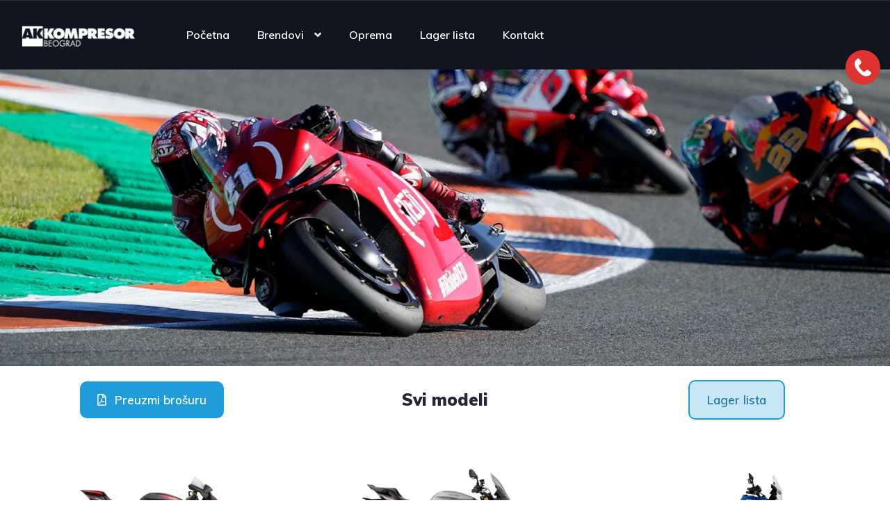

--- FILE ---
content_type: text/html; charset=UTF-8
request_url: http://motori.akkompresor.rs/marka-aprilia/
body_size: 105068
content:
<!DOCTYPE html>
<html lang="en-US" prefix="og: https://ogp.me/ns#">
<head>
    <meta charset="UTF-8">
    <meta name="viewport" content="width=device-width, initial-scale=1">
    <link rel="profile" href="http://gmpg.org/xfn/11">
    <link rel="pingback" href="http://motori.akkompresor.rs/xmlrpc.php">

    
<!-- Search Engine Optimization by Rank Math - https://rankmath.com/ -->
<title>Prodaja novih Aprilia motora i opreme - AK Kompresor</title>
<meta name="description" content="Pogledajte ponudu novih Aprilia motora u asortimanu Auto kuće Kompresor. Cene novih motocikala se kreću već od 2.800,00 eur."/>
<meta name="robots" content="index, follow, max-snippet:-1, max-video-preview:-1, max-image-preview:large"/>
<link rel="canonical" href="http://motori.akkompresor.rs/marka-aprilia/" />
<meta property="og:locale" content="en_US" />
<meta property="og:type" content="article" />
<meta property="og:title" content="Prodaja novih Aprilia motora i opreme - AK Kompresor" />
<meta property="og:description" content="Pogledajte ponudu novih Aprilia motora u asortimanu Auto kuće Kompresor. Cene novih motocikala se kreću već od 2.800,00 eur." />
<meta property="og:url" content="http://motori.akkompresor.rs/marka-aprilia/" />
<meta property="og:site_name" content="AK Kompresor" />
<meta property="og:updated_time" content="2024-01-17T11:02:36+00:00" />
<meta property="og:image" content="http://motori.akkompresor.rs/wp-content/uploads/2023/09/Aprilia.jpg" />
<meta property="og:image:width" content="1904" />
<meta property="og:image:height" content="635" />
<meta property="og:image:alt" content="Aprilia" />
<meta property="og:image:type" content="image/jpeg" />
<meta property="article:published_time" content="2023-06-22T06:19:46+00:00" />
<meta property="article:modified_time" content="2024-01-17T11:02:36+00:00" />
<meta name="twitter:card" content="summary_large_image" />
<meta name="twitter:title" content="Prodaja novih Aprilia motora i opreme - AK Kompresor" />
<meta name="twitter:description" content="Pogledajte ponudu novih Aprilia motora u asortimanu Auto kuće Kompresor. Cene novih motocikala se kreću već od 2.800,00 eur." />
<meta name="twitter:image" content="http://motori.akkompresor.rs/wp-content/uploads/2023/09/Aprilia.jpg" />
<meta name="twitter:label1" content="Time to read" />
<meta name="twitter:data1" content="Less than a minute" />
<script type="application/ld+json" class="rank-math-schema">{"@context":"https://schema.org","@graph":[{"@type":["AutomotiveBusiness","Organization"],"@id":"http://motori.akkompresor.rs/#organization","name":"AK Kompresor","url":"http://motori.akkompresor.rs","logo":{"@type":"ImageObject","@id":"http://motori.akkompresor.rs/#logo","url":"http://motori.akkompresor.rs/wp-content/uploads/2023/06/AK-Kompresor-logo-2.png","contentUrl":"http://motori.akkompresor.rs/wp-content/uploads/2023/06/AK-Kompresor-logo-2.png","caption":"AK Kompresor","inLanguage":"en-US","width":"2688","height":"522"},"openingHours":["Monday,Tuesday,Wednesday,Thursday,Friday,Saturday,Sunday 09:00-17:00"],"image":{"@id":"http://motori.akkompresor.rs/#logo"}},{"@type":"WebSite","@id":"http://motori.akkompresor.rs/#website","url":"http://motori.akkompresor.rs","name":"AK Kompresor","publisher":{"@id":"http://motori.akkompresor.rs/#organization"},"inLanguage":"en-US"},{"@type":"ImageObject","@id":"http://motori.akkompresor.rs/wp-content/uploads/2023/09/Aprilia.jpg","url":"http://motori.akkompresor.rs/wp-content/uploads/2023/09/Aprilia.jpg","width":"200","height":"200","inLanguage":"en-US"},{"@type":"WebPage","@id":"http://motori.akkompresor.rs/marka-aprilia/#webpage","url":"http://motori.akkompresor.rs/marka-aprilia/","name":"Prodaja novih Aprilia motora i opreme - AK Kompresor","datePublished":"2023-06-22T06:19:46+00:00","dateModified":"2024-01-17T11:02:36+00:00","isPartOf":{"@id":"http://motori.akkompresor.rs/#website"},"primaryImageOfPage":{"@id":"http://motori.akkompresor.rs/wp-content/uploads/2023/09/Aprilia.jpg"},"inLanguage":"en-US"},{"@type":"Person","@id":"http://motori.akkompresor.rs/author/pgakkompresor/","name":"Jasmina Vojinovi\u0107","url":"http://motori.akkompresor.rs/author/pgakkompresor/","image":{"@type":"ImageObject","@id":"http://0.gravatar.com/avatar/6f8470d580d8a0b89b1f7eac8ef049bc?s=96&amp;d=mm&amp;r=g","url":"http://0.gravatar.com/avatar/6f8470d580d8a0b89b1f7eac8ef049bc?s=96&amp;d=mm&amp;r=g","caption":"Jasmina Vojinovi\u0107","inLanguage":"en-US"},"sameAs":["http://pgakk.mycpanel.rs/piaggio"],"worksFor":{"@id":"http://motori.akkompresor.rs/#organization"}},{"@type":"Article","headline":"Prodaja novih Aprilia motora i opreme - AK Kompresor","datePublished":"2023-06-22T06:19:46+00:00","dateModified":"2024-01-17T11:02:36+00:00","author":{"@id":"http://motori.akkompresor.rs/author/pgakkompresor/","name":"Jasmina Vojinovi\u0107"},"publisher":{"@id":"http://motori.akkompresor.rs/#organization"},"description":"Pogledajte ponudu novih Aprilia motora u asortimanu Auto ku\u0107e Kompresor. Cene novih motocikala se kre\u0107u ve\u0107 od 2.800,00 eur.","name":"Prodaja novih Aprilia motora i opreme - AK Kompresor","@id":"http://motori.akkompresor.rs/marka-aprilia/#richSnippet","isPartOf":{"@id":"http://motori.akkompresor.rs/marka-aprilia/#webpage"},"image":{"@id":"http://motori.akkompresor.rs/wp-content/uploads/2023/09/Aprilia.jpg"},"inLanguage":"en-US","mainEntityOfPage":{"@id":"http://motori.akkompresor.rs/marka-aprilia/#webpage"}}]}</script>
<!-- /Rank Math WordPress SEO plugin -->

<link rel='dns-prefetch' href='//fonts.googleapis.com' />
<script type="text/javascript">
window._wpemojiSettings = {"baseUrl":"https:\/\/s.w.org\/images\/core\/emoji\/14.0.0\/72x72\/","ext":".png","svgUrl":"https:\/\/s.w.org\/images\/core\/emoji\/14.0.0\/svg\/","svgExt":".svg","source":{"concatemoji":"http:\/\/motori.akkompresor.rs\/wp-includes\/js\/wp-emoji-release.min.js?ver=6.2.8"}};
/*! This file is auto-generated */
!function(e,a,t){var n,r,o,i=a.createElement("canvas"),p=i.getContext&&i.getContext("2d");function s(e,t){p.clearRect(0,0,i.width,i.height),p.fillText(e,0,0);e=i.toDataURL();return p.clearRect(0,0,i.width,i.height),p.fillText(t,0,0),e===i.toDataURL()}function c(e){var t=a.createElement("script");t.src=e,t.defer=t.type="text/javascript",a.getElementsByTagName("head")[0].appendChild(t)}for(o=Array("flag","emoji"),t.supports={everything:!0,everythingExceptFlag:!0},r=0;r<o.length;r++)t.supports[o[r]]=function(e){if(p&&p.fillText)switch(p.textBaseline="top",p.font="600 32px Arial",e){case"flag":return s("\ud83c\udff3\ufe0f\u200d\u26a7\ufe0f","\ud83c\udff3\ufe0f\u200b\u26a7\ufe0f")?!1:!s("\ud83c\uddfa\ud83c\uddf3","\ud83c\uddfa\u200b\ud83c\uddf3")&&!s("\ud83c\udff4\udb40\udc67\udb40\udc62\udb40\udc65\udb40\udc6e\udb40\udc67\udb40\udc7f","\ud83c\udff4\u200b\udb40\udc67\u200b\udb40\udc62\u200b\udb40\udc65\u200b\udb40\udc6e\u200b\udb40\udc67\u200b\udb40\udc7f");case"emoji":return!s("\ud83e\udef1\ud83c\udffb\u200d\ud83e\udef2\ud83c\udfff","\ud83e\udef1\ud83c\udffb\u200b\ud83e\udef2\ud83c\udfff")}return!1}(o[r]),t.supports.everything=t.supports.everything&&t.supports[o[r]],"flag"!==o[r]&&(t.supports.everythingExceptFlag=t.supports.everythingExceptFlag&&t.supports[o[r]]);t.supports.everythingExceptFlag=t.supports.everythingExceptFlag&&!t.supports.flag,t.DOMReady=!1,t.readyCallback=function(){t.DOMReady=!0},t.supports.everything||(n=function(){t.readyCallback()},a.addEventListener?(a.addEventListener("DOMContentLoaded",n,!1),e.addEventListener("load",n,!1)):(e.attachEvent("onload",n),a.attachEvent("onreadystatechange",function(){"complete"===a.readyState&&t.readyCallback()})),(e=t.source||{}).concatemoji?c(e.concatemoji):e.wpemoji&&e.twemoji&&(c(e.twemoji),c(e.wpemoji)))}(window,document,window._wpemojiSettings);
</script>
<style type="text/css">
img.wp-smiley,
img.emoji {
	display: inline !important;
	border: none !important;
	box-shadow: none !important;
	height: 1em !important;
	width: 1em !important;
	margin: 0 0.07em !important;
	vertical-align: -0.1em !important;
	background: none !important;
	padding: 0 !important;
}
</style>
	<link rel='stylesheet' id='elementor-frontend-css' href='http://motori.akkompresor.rs/wp-content/uploads/elementor/css/custom-frontend-lite.min.css?ver=1695013154' type='text/css' media='all' />
<link rel='stylesheet' id='elementor-post-12599-css' href='http://motori.akkompresor.rs/wp-content/uploads/elementor/css/post-12599.css?ver=1698211375' type='text/css' media='all' />
<link rel='stylesheet' id='wp-block-library-css' href='http://motori.akkompresor.rs/wp-includes/css/dist/block-library/style.min.css?ver=6.2.8' type='text/css' media='all' />
<style id='rank-math-toc-block-style-inline-css' type='text/css'>
.wp-block-rank-math-toc-block nav ol{counter-reset:item}.wp-block-rank-math-toc-block nav ol li{display:block}.wp-block-rank-math-toc-block nav ol li:before{content:counters(item, ".") " ";counter-increment:item}

</style>
<link rel='stylesheet' id='classic-theme-styles-css' href='http://motori.akkompresor.rs/wp-includes/css/classic-themes.min.css?ver=6.2.8' type='text/css' media='all' />
<style id='global-styles-inline-css' type='text/css'>
body{--wp--preset--color--black: #000000;--wp--preset--color--cyan-bluish-gray: #abb8c3;--wp--preset--color--white: #ffffff;--wp--preset--color--pale-pink: #f78da7;--wp--preset--color--vivid-red: #cf2e2e;--wp--preset--color--luminous-vivid-orange: #ff6900;--wp--preset--color--luminous-vivid-amber: #fcb900;--wp--preset--color--light-green-cyan: #7bdcb5;--wp--preset--color--vivid-green-cyan: #00d084;--wp--preset--color--pale-cyan-blue: #8ed1fc;--wp--preset--color--vivid-cyan-blue: #0693e3;--wp--preset--color--vivid-purple: #9b51e0;--wp--preset--gradient--vivid-cyan-blue-to-vivid-purple: linear-gradient(135deg,rgba(6,147,227,1) 0%,rgb(155,81,224) 100%);--wp--preset--gradient--light-green-cyan-to-vivid-green-cyan: linear-gradient(135deg,rgb(122,220,180) 0%,rgb(0,208,130) 100%);--wp--preset--gradient--luminous-vivid-amber-to-luminous-vivid-orange: linear-gradient(135deg,rgba(252,185,0,1) 0%,rgba(255,105,0,1) 100%);--wp--preset--gradient--luminous-vivid-orange-to-vivid-red: linear-gradient(135deg,rgba(255,105,0,1) 0%,rgb(207,46,46) 100%);--wp--preset--gradient--very-light-gray-to-cyan-bluish-gray: linear-gradient(135deg,rgb(238,238,238) 0%,rgb(169,184,195) 100%);--wp--preset--gradient--cool-to-warm-spectrum: linear-gradient(135deg,rgb(74,234,220) 0%,rgb(151,120,209) 20%,rgb(207,42,186) 40%,rgb(238,44,130) 60%,rgb(251,105,98) 80%,rgb(254,248,76) 100%);--wp--preset--gradient--blush-light-purple: linear-gradient(135deg,rgb(255,206,236) 0%,rgb(152,150,240) 100%);--wp--preset--gradient--blush-bordeaux: linear-gradient(135deg,rgb(254,205,165) 0%,rgb(254,45,45) 50%,rgb(107,0,62) 100%);--wp--preset--gradient--luminous-dusk: linear-gradient(135deg,rgb(255,203,112) 0%,rgb(199,81,192) 50%,rgb(65,88,208) 100%);--wp--preset--gradient--pale-ocean: linear-gradient(135deg,rgb(255,245,203) 0%,rgb(182,227,212) 50%,rgb(51,167,181) 100%);--wp--preset--gradient--electric-grass: linear-gradient(135deg,rgb(202,248,128) 0%,rgb(113,206,126) 100%);--wp--preset--gradient--midnight: linear-gradient(135deg,rgb(2,3,129) 0%,rgb(40,116,252) 100%);--wp--preset--duotone--dark-grayscale: url('#wp-duotone-dark-grayscale');--wp--preset--duotone--grayscale: url('#wp-duotone-grayscale');--wp--preset--duotone--purple-yellow: url('#wp-duotone-purple-yellow');--wp--preset--duotone--blue-red: url('#wp-duotone-blue-red');--wp--preset--duotone--midnight: url('#wp-duotone-midnight');--wp--preset--duotone--magenta-yellow: url('#wp-duotone-magenta-yellow');--wp--preset--duotone--purple-green: url('#wp-duotone-purple-green');--wp--preset--duotone--blue-orange: url('#wp-duotone-blue-orange');--wp--preset--font-size--small: 13px;--wp--preset--font-size--medium: 20px;--wp--preset--font-size--large: 36px;--wp--preset--font-size--x-large: 42px;--wp--preset--spacing--20: 0.44rem;--wp--preset--spacing--30: 0.67rem;--wp--preset--spacing--40: 1rem;--wp--preset--spacing--50: 1.5rem;--wp--preset--spacing--60: 2.25rem;--wp--preset--spacing--70: 3.38rem;--wp--preset--spacing--80: 5.06rem;--wp--preset--shadow--natural: 6px 6px 9px rgba(0, 0, 0, 0.2);--wp--preset--shadow--deep: 12px 12px 50px rgba(0, 0, 0, 0.4);--wp--preset--shadow--sharp: 6px 6px 0px rgba(0, 0, 0, 0.2);--wp--preset--shadow--outlined: 6px 6px 0px -3px rgba(255, 255, 255, 1), 6px 6px rgba(0, 0, 0, 1);--wp--preset--shadow--crisp: 6px 6px 0px rgba(0, 0, 0, 1);}:where(.is-layout-flex){gap: 0.5em;}body .is-layout-flow > .alignleft{float: left;margin-inline-start: 0;margin-inline-end: 2em;}body .is-layout-flow > .alignright{float: right;margin-inline-start: 2em;margin-inline-end: 0;}body .is-layout-flow > .aligncenter{margin-left: auto !important;margin-right: auto !important;}body .is-layout-constrained > .alignleft{float: left;margin-inline-start: 0;margin-inline-end: 2em;}body .is-layout-constrained > .alignright{float: right;margin-inline-start: 2em;margin-inline-end: 0;}body .is-layout-constrained > .aligncenter{margin-left: auto !important;margin-right: auto !important;}body .is-layout-constrained > :where(:not(.alignleft):not(.alignright):not(.alignfull)){max-width: var(--wp--style--global--content-size);margin-left: auto !important;margin-right: auto !important;}body .is-layout-constrained > .alignwide{max-width: var(--wp--style--global--wide-size);}body .is-layout-flex{display: flex;}body .is-layout-flex{flex-wrap: wrap;align-items: center;}body .is-layout-flex > *{margin: 0;}:where(.wp-block-columns.is-layout-flex){gap: 2em;}.has-black-color{color: var(--wp--preset--color--black) !important;}.has-cyan-bluish-gray-color{color: var(--wp--preset--color--cyan-bluish-gray) !important;}.has-white-color{color: var(--wp--preset--color--white) !important;}.has-pale-pink-color{color: var(--wp--preset--color--pale-pink) !important;}.has-vivid-red-color{color: var(--wp--preset--color--vivid-red) !important;}.has-luminous-vivid-orange-color{color: var(--wp--preset--color--luminous-vivid-orange) !important;}.has-luminous-vivid-amber-color{color: var(--wp--preset--color--luminous-vivid-amber) !important;}.has-light-green-cyan-color{color: var(--wp--preset--color--light-green-cyan) !important;}.has-vivid-green-cyan-color{color: var(--wp--preset--color--vivid-green-cyan) !important;}.has-pale-cyan-blue-color{color: var(--wp--preset--color--pale-cyan-blue) !important;}.has-vivid-cyan-blue-color{color: var(--wp--preset--color--vivid-cyan-blue) !important;}.has-vivid-purple-color{color: var(--wp--preset--color--vivid-purple) !important;}.has-black-background-color{background-color: var(--wp--preset--color--black) !important;}.has-cyan-bluish-gray-background-color{background-color: var(--wp--preset--color--cyan-bluish-gray) !important;}.has-white-background-color{background-color: var(--wp--preset--color--white) !important;}.has-pale-pink-background-color{background-color: var(--wp--preset--color--pale-pink) !important;}.has-vivid-red-background-color{background-color: var(--wp--preset--color--vivid-red) !important;}.has-luminous-vivid-orange-background-color{background-color: var(--wp--preset--color--luminous-vivid-orange) !important;}.has-luminous-vivid-amber-background-color{background-color: var(--wp--preset--color--luminous-vivid-amber) !important;}.has-light-green-cyan-background-color{background-color: var(--wp--preset--color--light-green-cyan) !important;}.has-vivid-green-cyan-background-color{background-color: var(--wp--preset--color--vivid-green-cyan) !important;}.has-pale-cyan-blue-background-color{background-color: var(--wp--preset--color--pale-cyan-blue) !important;}.has-vivid-cyan-blue-background-color{background-color: var(--wp--preset--color--vivid-cyan-blue) !important;}.has-vivid-purple-background-color{background-color: var(--wp--preset--color--vivid-purple) !important;}.has-black-border-color{border-color: var(--wp--preset--color--black) !important;}.has-cyan-bluish-gray-border-color{border-color: var(--wp--preset--color--cyan-bluish-gray) !important;}.has-white-border-color{border-color: var(--wp--preset--color--white) !important;}.has-pale-pink-border-color{border-color: var(--wp--preset--color--pale-pink) !important;}.has-vivid-red-border-color{border-color: var(--wp--preset--color--vivid-red) !important;}.has-luminous-vivid-orange-border-color{border-color: var(--wp--preset--color--luminous-vivid-orange) !important;}.has-luminous-vivid-amber-border-color{border-color: var(--wp--preset--color--luminous-vivid-amber) !important;}.has-light-green-cyan-border-color{border-color: var(--wp--preset--color--light-green-cyan) !important;}.has-vivid-green-cyan-border-color{border-color: var(--wp--preset--color--vivid-green-cyan) !important;}.has-pale-cyan-blue-border-color{border-color: var(--wp--preset--color--pale-cyan-blue) !important;}.has-vivid-cyan-blue-border-color{border-color: var(--wp--preset--color--vivid-cyan-blue) !important;}.has-vivid-purple-border-color{border-color: var(--wp--preset--color--vivid-purple) !important;}.has-vivid-cyan-blue-to-vivid-purple-gradient-background{background: var(--wp--preset--gradient--vivid-cyan-blue-to-vivid-purple) !important;}.has-light-green-cyan-to-vivid-green-cyan-gradient-background{background: var(--wp--preset--gradient--light-green-cyan-to-vivid-green-cyan) !important;}.has-luminous-vivid-amber-to-luminous-vivid-orange-gradient-background{background: var(--wp--preset--gradient--luminous-vivid-amber-to-luminous-vivid-orange) !important;}.has-luminous-vivid-orange-to-vivid-red-gradient-background{background: var(--wp--preset--gradient--luminous-vivid-orange-to-vivid-red) !important;}.has-very-light-gray-to-cyan-bluish-gray-gradient-background{background: var(--wp--preset--gradient--very-light-gray-to-cyan-bluish-gray) !important;}.has-cool-to-warm-spectrum-gradient-background{background: var(--wp--preset--gradient--cool-to-warm-spectrum) !important;}.has-blush-light-purple-gradient-background{background: var(--wp--preset--gradient--blush-light-purple) !important;}.has-blush-bordeaux-gradient-background{background: var(--wp--preset--gradient--blush-bordeaux) !important;}.has-luminous-dusk-gradient-background{background: var(--wp--preset--gradient--luminous-dusk) !important;}.has-pale-ocean-gradient-background{background: var(--wp--preset--gradient--pale-ocean) !important;}.has-electric-grass-gradient-background{background: var(--wp--preset--gradient--electric-grass) !important;}.has-midnight-gradient-background{background: var(--wp--preset--gradient--midnight) !important;}.has-small-font-size{font-size: var(--wp--preset--font-size--small) !important;}.has-medium-font-size{font-size: var(--wp--preset--font-size--medium) !important;}.has-large-font-size{font-size: var(--wp--preset--font-size--large) !important;}.has-x-large-font-size{font-size: var(--wp--preset--font-size--x-large) !important;}
.wp-block-navigation a:where(:not(.wp-element-button)){color: inherit;}
:where(.wp-block-columns.is-layout-flex){gap: 2em;}
.wp-block-pullquote{font-size: 1.5em;line-height: 1.6;}
</style>
<link rel='stylesheet' id='contact-form-7-css' href='http://motori.akkompresor.rs/wp-content/plugins/contact-form-7/includes/css/styles.css?ver=5.7.7' type='text/css' media='all' />
<link rel='stylesheet' id='elementor-icons-css' href='http://motori.akkompresor.rs/wp-content/plugins/elementor/assets/lib/eicons/css/elementor-icons.min.css?ver=5.20.0' type='text/css' media='all' />
<link rel='stylesheet' id='swiper-css' href='http://motori.akkompresor.rs/wp-content/plugins/elementor/assets/lib/swiper/v8/css/swiper.min.css?ver=8.4.5' type='text/css' media='all' />
<link rel='stylesheet' id='elementor-post-22699-css' href='http://motori.akkompresor.rs/wp-content/uploads/elementor/css/post-22699.css?ver=1695013154' type='text/css' media='all' />
<link rel='stylesheet' id='elementor-post-22797-css' href='http://motori.akkompresor.rs/wp-content/uploads/elementor/css/post-22797.css?ver=1698750453' type='text/css' media='all' />
<link rel='stylesheet' id='vehica-css' href='http://motori.akkompresor.rs/wp-content/themes/vehica/style.css?ver=1.0.79' type='text/css' media='all' />
<style id='vehica-inline-css' type='text/css'>
 body, textarea, input, button{font-family:'Muli', Arial,Helvetica,sans-serif!important}h1, h2, h3, h4, h5, h6{font-family:'Muli', Arial,Helvetica,sans-serif}:root{--primary:#D90512;--primary-light:rgba(217,5,18,0.1)}
</style>
<link rel='stylesheet' id='elementor-icons-shared-0-css' href='http://motori.akkompresor.rs/wp-content/plugins/elementor/assets/lib/font-awesome/css/fontawesome.min.css?ver=5.15.3' type='text/css' media='all' />
<link rel='stylesheet' id='elementor-icons-fa-regular-css' href='http://motori.akkompresor.rs/wp-content/plugins/elementor/assets/lib/font-awesome/css/regular.min.css?ver=5.15.3' type='text/css' media='all' />
<link rel='stylesheet' id='elementor-icons-fa-solid-css' href='http://motori.akkompresor.rs/wp-content/plugins/elementor/assets/lib/font-awesome/css/solid.min.css?ver=5.15.3' type='text/css' media='all' />
<link rel='stylesheet' id='elementor-icons-fa-brands-css' href='http://motori.akkompresor.rs/wp-content/plugins/elementor/assets/lib/font-awesome/css/brands.min.css?ver=5.15.3' type='text/css' media='all' />
<link rel='stylesheet' id='vue-select-css' href='http://motori.akkompresor.rs/wp-content/plugins/vehica-core/assets/css/vue-select.min.css?ver=6.2.8' type='text/css' media='all' />
<link rel='stylesheet' id='google-font-muli-css' href='https://fonts.googleapis.com/css?family=Muli%3A300%2C300italic%2C400%2C400italic%2C500%2C500italic%2C600%2C600italic%2C700%2C700italic%2C800%2C800italic%2C900%2C900italic&#038;ver=6.2.8' type='text/css' media='all' />
<link rel='stylesheet' id='google-fonts-1-css' href='https://fonts.googleapis.com/css?family=Roboto%3A100%2C100italic%2C200%2C200italic%2C300%2C300italic%2C400%2C400italic%2C500%2C500italic%2C600%2C600italic%2C700%2C700italic%2C800%2C800italic%2C900%2C900italic%7CRoboto+Slab%3A100%2C100italic%2C200%2C200italic%2C300%2C300italic%2C400%2C400italic%2C500%2C500italic%2C600%2C600italic%2C700%2C700italic%2C800%2C800italic%2C900%2C900italic&#038;display=swap&#038;ver=6.2.8' type='text/css' media='all' />
<link rel="preconnect" href="https://fonts.gstatic.com/" crossorigin><script type='text/javascript' src='http://motori.akkompresor.rs/wp-includes/js/jquery/jquery.min.js?ver=3.6.4' id='jquery-core-js'></script>
<script type='text/javascript' src='http://motori.akkompresor.rs/wp-includes/js/jquery/jquery-migrate.min.js?ver=3.4.0' id='jquery-migrate-js'></script>
<script type='text/javascript' id='lazysizes-js-before'>
        window.lazySizesConfig = window.lazySizesConfig || {};
        window.lazySizesConfig.loadMode = 1
        window.lazySizesConfig.init = 0
        
</script>
<script type='text/javascript' src='http://motori.akkompresor.rs/wp-content/plugins/vehica-core/assets/js/lazysizes.min.js?ver=6.2.8' id='lazysizes-js'></script>
<link rel="https://api.w.org/" href="http://motori.akkompresor.rs/wp-json/" /><link rel="alternate" type="application/json" href="http://motori.akkompresor.rs/wp-json/wp/v2/pages/22797" /><link rel="EditURI" type="application/rsd+xml" title="RSD" href="http://motori.akkompresor.rs/xmlrpc.php?rsd" />
<link rel="wlwmanifest" type="application/wlwmanifest+xml" href="http://motori.akkompresor.rs/wp-includes/wlwmanifest.xml" />
<meta name="generator" content="WordPress 6.2.8" />
<link rel='shortlink' href='http://motori.akkompresor.rs/?p=22797' />
<link rel="alternate" type="application/json+oembed" href="http://motori.akkompresor.rs/wp-json/oembed/1.0/embed?url=http%3A%2F%2Fmotori.akkompresor.rs%2Fmarka-aprilia%2F" />
<link rel="alternate" type="text/xml+oembed" href="http://motori.akkompresor.rs/wp-json/oembed/1.0/embed?url=http%3A%2F%2Fmotori.akkompresor.rs%2Fmarka-aprilia%2F&#038;format=xml" />
<meta name="generator" content="Elementor 3.14.0; features: e_dom_optimization, e_optimized_assets_loading, e_optimized_css_loading, a11y_improvements, additional_custom_breakpoints; settings: css_print_method-external, google_font-enabled, font_display-swap">
<script>jQuery( document ).ready(function() {
 jQuery('.vehica-results__fields__clear-load-more').hide();
 jQuery('.vehica-results__fields__clear-load-more').attr("style", "display: inline !important");
 jQuery('.vehica-results__fields__clear').hide();	
	
// 	Delete 35 Results 
  jQuery('.vehica-inventory-v1__middle').empty();
});
</script><script>jQuery( document ).ready(function() {
 jQuery('.vehica-logo').attr('href','https://www.akkompresor.rs/').attr('target', "_blank");
 jQuery(".vehica-logo").children("a").attr('href', 'https://www.akkompresor.rs/').attr('target', "_blank");
});
</script><link rel="icon" href="http://motori.akkompresor.rs/wp-content/uploads/2020/12/cropped-icon-v-32x32.png" sizes="32x32" />
<link rel="icon" href="http://motori.akkompresor.rs/wp-content/uploads/2020/12/cropped-icon-v-192x192.png" sizes="192x192" />
<link rel="apple-touch-icon" href="http://motori.akkompresor.rs/wp-content/uploads/2020/12/cropped-icon-v-180x180.png" />
<meta name="msapplication-TileImage" content="http://motori.akkompresor.rs/wp-content/uploads/2020/12/cropped-icon-v-270x270.png" />
		<style type="text/css" id="wp-custom-css">
			/* #vehica-menu-element-menu-item-1-17862, .vehica-edit-elementor__button, #vehica-menu-element-menu-item-2-17862, .vehica-test-free__button {
	display:none!important;
} */		</style>
		</head>
<body class="page-template-default page page-id-22797 wp-custom-logo vehica-version-1.0.79 vehica-menu-sticky elementor-default elementor-kit-22699 elementor-page elementor-page-22797">

    <svg xmlns="http://www.w3.org/2000/svg" viewBox="0 0 0 0" width="0" height="0" focusable="false" role="none" style="visibility: hidden; position: absolute; left: -9999px; overflow: hidden;" ><defs><filter id="wp-duotone-dark-grayscale"><feColorMatrix color-interpolation-filters="sRGB" type="matrix" values=" .299 .587 .114 0 0 .299 .587 .114 0 0 .299 .587 .114 0 0 .299 .587 .114 0 0 " /><feComponentTransfer color-interpolation-filters="sRGB" ><feFuncR type="table" tableValues="0 0.49803921568627" /><feFuncG type="table" tableValues="0 0.49803921568627" /><feFuncB type="table" tableValues="0 0.49803921568627" /><feFuncA type="table" tableValues="1 1" /></feComponentTransfer><feComposite in2="SourceGraphic" operator="in" /></filter></defs></svg><svg xmlns="http://www.w3.org/2000/svg" viewBox="0 0 0 0" width="0" height="0" focusable="false" role="none" style="visibility: hidden; position: absolute; left: -9999px; overflow: hidden;" ><defs><filter id="wp-duotone-grayscale"><feColorMatrix color-interpolation-filters="sRGB" type="matrix" values=" .299 .587 .114 0 0 .299 .587 .114 0 0 .299 .587 .114 0 0 .299 .587 .114 0 0 " /><feComponentTransfer color-interpolation-filters="sRGB" ><feFuncR type="table" tableValues="0 1" /><feFuncG type="table" tableValues="0 1" /><feFuncB type="table" tableValues="0 1" /><feFuncA type="table" tableValues="1 1" /></feComponentTransfer><feComposite in2="SourceGraphic" operator="in" /></filter></defs></svg><svg xmlns="http://www.w3.org/2000/svg" viewBox="0 0 0 0" width="0" height="0" focusable="false" role="none" style="visibility: hidden; position: absolute; left: -9999px; overflow: hidden;" ><defs><filter id="wp-duotone-purple-yellow"><feColorMatrix color-interpolation-filters="sRGB" type="matrix" values=" .299 .587 .114 0 0 .299 .587 .114 0 0 .299 .587 .114 0 0 .299 .587 .114 0 0 " /><feComponentTransfer color-interpolation-filters="sRGB" ><feFuncR type="table" tableValues="0.54901960784314 0.98823529411765" /><feFuncG type="table" tableValues="0 1" /><feFuncB type="table" tableValues="0.71764705882353 0.25490196078431" /><feFuncA type="table" tableValues="1 1" /></feComponentTransfer><feComposite in2="SourceGraphic" operator="in" /></filter></defs></svg><svg xmlns="http://www.w3.org/2000/svg" viewBox="0 0 0 0" width="0" height="0" focusable="false" role="none" style="visibility: hidden; position: absolute; left: -9999px; overflow: hidden;" ><defs><filter id="wp-duotone-blue-red"><feColorMatrix color-interpolation-filters="sRGB" type="matrix" values=" .299 .587 .114 0 0 .299 .587 .114 0 0 .299 .587 .114 0 0 .299 .587 .114 0 0 " /><feComponentTransfer color-interpolation-filters="sRGB" ><feFuncR type="table" tableValues="0 1" /><feFuncG type="table" tableValues="0 0.27843137254902" /><feFuncB type="table" tableValues="0.5921568627451 0.27843137254902" /><feFuncA type="table" tableValues="1 1" /></feComponentTransfer><feComposite in2="SourceGraphic" operator="in" /></filter></defs></svg><svg xmlns="http://www.w3.org/2000/svg" viewBox="0 0 0 0" width="0" height="0" focusable="false" role="none" style="visibility: hidden; position: absolute; left: -9999px; overflow: hidden;" ><defs><filter id="wp-duotone-midnight"><feColorMatrix color-interpolation-filters="sRGB" type="matrix" values=" .299 .587 .114 0 0 .299 .587 .114 0 0 .299 .587 .114 0 0 .299 .587 .114 0 0 " /><feComponentTransfer color-interpolation-filters="sRGB" ><feFuncR type="table" tableValues="0 0" /><feFuncG type="table" tableValues="0 0.64705882352941" /><feFuncB type="table" tableValues="0 1" /><feFuncA type="table" tableValues="1 1" /></feComponentTransfer><feComposite in2="SourceGraphic" operator="in" /></filter></defs></svg><svg xmlns="http://www.w3.org/2000/svg" viewBox="0 0 0 0" width="0" height="0" focusable="false" role="none" style="visibility: hidden; position: absolute; left: -9999px; overflow: hidden;" ><defs><filter id="wp-duotone-magenta-yellow"><feColorMatrix color-interpolation-filters="sRGB" type="matrix" values=" .299 .587 .114 0 0 .299 .587 .114 0 0 .299 .587 .114 0 0 .299 .587 .114 0 0 " /><feComponentTransfer color-interpolation-filters="sRGB" ><feFuncR type="table" tableValues="0.78039215686275 1" /><feFuncG type="table" tableValues="0 0.94901960784314" /><feFuncB type="table" tableValues="0.35294117647059 0.47058823529412" /><feFuncA type="table" tableValues="1 1" /></feComponentTransfer><feComposite in2="SourceGraphic" operator="in" /></filter></defs></svg><svg xmlns="http://www.w3.org/2000/svg" viewBox="0 0 0 0" width="0" height="0" focusable="false" role="none" style="visibility: hidden; position: absolute; left: -9999px; overflow: hidden;" ><defs><filter id="wp-duotone-purple-green"><feColorMatrix color-interpolation-filters="sRGB" type="matrix" values=" .299 .587 .114 0 0 .299 .587 .114 0 0 .299 .587 .114 0 0 .299 .587 .114 0 0 " /><feComponentTransfer color-interpolation-filters="sRGB" ><feFuncR type="table" tableValues="0.65098039215686 0.40392156862745" /><feFuncG type="table" tableValues="0 1" /><feFuncB type="table" tableValues="0.44705882352941 0.4" /><feFuncA type="table" tableValues="1 1" /></feComponentTransfer><feComposite in2="SourceGraphic" operator="in" /></filter></defs></svg><svg xmlns="http://www.w3.org/2000/svg" viewBox="0 0 0 0" width="0" height="0" focusable="false" role="none" style="visibility: hidden; position: absolute; left: -9999px; overflow: hidden;" ><defs><filter id="wp-duotone-blue-orange"><feColorMatrix color-interpolation-filters="sRGB" type="matrix" values=" .299 .587 .114 0 0 .299 .587 .114 0 0 .299 .587 .114 0 0 .299 .587 .114 0 0 " /><feComponentTransfer color-interpolation-filters="sRGB" ><feFuncR type="table" tableValues="0.098039215686275 1" /><feFuncG type="table" tableValues="0 0.66274509803922" /><feFuncB type="table" tableValues="0.84705882352941 0.41960784313725" /><feFuncA type="table" tableValues="1 1" /></feComponentTransfer><feComposite in2="SourceGraphic" operator="in" /></filter></defs></svg>		<div data-elementor-type="wp-post" data-elementor-id="12599" class="elementor elementor-12599">
									<section class="elementor-section elementor-top-section elementor-element elementor-element-97f8a3c elementor-section-stretched elementor-section-full_width elementor-section-height-default elementor-section-height-default" data-id="97f8a3c" data-element_type="section" data-settings="{&quot;stretch_section&quot;:&quot;section-stretched&quot;,&quot;background_background&quot;:&quot;classic&quot;}">
						<div class="elementor-container elementor-column-gap-default">
					<div class="elementor-column elementor-col-100 elementor-top-column elementor-element elementor-element-73bbc28" data-id="73bbc28" data-element_type="column">
			<div class="elementor-widget-wrap elementor-element-populated">
								<div class="elementor-element elementor-element-c5bb9ce elementor-widget elementor-widget-vehica_menu_general_widget" data-id="c5bb9ce" data-element_type="widget" data-settings="{&quot;logo_max_height&quot;:{&quot;unit&quot;:&quot;px&quot;,&quot;size&quot;:32,&quot;sizes&quot;:[]},&quot;logo_max_height_tablet&quot;:{&quot;unit&quot;:&quot;px&quot;,&quot;size&quot;:32,&quot;sizes&quot;:[]},&quot;logo_max_height_mobile&quot;:{&quot;unit&quot;:&quot;px&quot;,&quot;size&quot;:&quot;&quot;,&quot;sizes&quot;:[]},&quot;sticky_logo_height&quot;:{&quot;unit&quot;:&quot;px&quot;,&quot;size&quot;:&quot;&quot;,&quot;sizes&quot;:[]},&quot;sticky_logo_height_tablet&quot;:{&quot;unit&quot;:&quot;px&quot;,&quot;size&quot;:&quot;&quot;,&quot;sizes&quot;:[]},&quot;sticky_logo_height_mobile&quot;:{&quot;unit&quot;:&quot;px&quot;,&quot;size&quot;:&quot;&quot;,&quot;sizes&quot;:[]},&quot;button_border_radius&quot;:{&quot;unit&quot;:&quot;px&quot;,&quot;top&quot;:&quot;&quot;,&quot;right&quot;:&quot;&quot;,&quot;bottom&quot;:&quot;&quot;,&quot;left&quot;:&quot;&quot;,&quot;isLinked&quot;:true},&quot;button_border_radius_tablet&quot;:{&quot;unit&quot;:&quot;px&quot;,&quot;top&quot;:&quot;&quot;,&quot;right&quot;:&quot;&quot;,&quot;bottom&quot;:&quot;&quot;,&quot;left&quot;:&quot;&quot;,&quot;isLinked&quot;:true},&quot;button_border_radius_mobile&quot;:{&quot;unit&quot;:&quot;px&quot;,&quot;top&quot;:&quot;&quot;,&quot;right&quot;:&quot;&quot;,&quot;bottom&quot;:&quot;&quot;,&quot;left&quot;:&quot;&quot;,&quot;isLinked&quot;:true},&quot;button_border_radius_hover&quot;:{&quot;unit&quot;:&quot;px&quot;,&quot;top&quot;:&quot;&quot;,&quot;right&quot;:&quot;&quot;,&quot;bottom&quot;:&quot;&quot;,&quot;left&quot;:&quot;&quot;,&quot;isLinked&quot;:true},&quot;button_border_radius_hover_tablet&quot;:{&quot;unit&quot;:&quot;px&quot;,&quot;top&quot;:&quot;&quot;,&quot;right&quot;:&quot;&quot;,&quot;bottom&quot;:&quot;&quot;,&quot;left&quot;:&quot;&quot;,&quot;isLinked&quot;:true},&quot;button_border_radius_hover_mobile&quot;:{&quot;unit&quot;:&quot;px&quot;,&quot;top&quot;:&quot;&quot;,&quot;right&quot;:&quot;&quot;,&quot;bottom&quot;:&quot;&quot;,&quot;left&quot;:&quot;&quot;,&quot;isLinked&quot;:true},&quot;button_mobile_border_radius&quot;:{&quot;unit&quot;:&quot;px&quot;,&quot;top&quot;:&quot;&quot;,&quot;right&quot;:&quot;&quot;,&quot;bottom&quot;:&quot;&quot;,&quot;left&quot;:&quot;&quot;,&quot;isLinked&quot;:true},&quot;button_mobile_border_radius_tablet&quot;:{&quot;unit&quot;:&quot;px&quot;,&quot;top&quot;:&quot;&quot;,&quot;right&quot;:&quot;&quot;,&quot;bottom&quot;:&quot;&quot;,&quot;left&quot;:&quot;&quot;,&quot;isLinked&quot;:true},&quot;button_mobile_border_radius_mobile&quot;:{&quot;unit&quot;:&quot;px&quot;,&quot;top&quot;:&quot;&quot;,&quot;right&quot;:&quot;&quot;,&quot;bottom&quot;:&quot;&quot;,&quot;left&quot;:&quot;&quot;,&quot;isLinked&quot;:true},&quot;button_mobile_border_radius_hover&quot;:{&quot;unit&quot;:&quot;px&quot;,&quot;top&quot;:&quot;&quot;,&quot;right&quot;:&quot;&quot;,&quot;bottom&quot;:&quot;&quot;,&quot;left&quot;:&quot;&quot;,&quot;isLinked&quot;:true},&quot;button_mobile_border_radius_hover_tablet&quot;:{&quot;unit&quot;:&quot;px&quot;,&quot;top&quot;:&quot;&quot;,&quot;right&quot;:&quot;&quot;,&quot;bottom&quot;:&quot;&quot;,&quot;left&quot;:&quot;&quot;,&quot;isLinked&quot;:true},&quot;button_mobile_border_radius_hover_mobile&quot;:{&quot;unit&quot;:&quot;px&quot;,&quot;top&quot;:&quot;&quot;,&quot;right&quot;:&quot;&quot;,&quot;bottom&quot;:&quot;&quot;,&quot;left&quot;:&quot;&quot;,&quot;isLinked&quot;:true}}" data-widget_type="vehica_menu_general_widget.default">
				<div class="elementor-widget-container">
			<header class="vehica-app vehica-header vehica-header--no-submit-button vehica-header--no-dashboard-link">
            <div class="vehica-hide-mobile vehica-hide-tablet">
            <div class="vehica-menu__desktop">
    <div class="vehica-menu__wrapper">
        <div class="vehica-menu__left">
                            <div class="vehica-logo">
                    <a
                            href="http://motori.akkompresor.rs"
                            title="AK Kompresor"
                    >
                        <img
                                src="http://motori.akkompresor.rs/wp-content/uploads/2023/06/AK-Kompresor-logo-3.png"
                                alt="AK Kompresor"
                        >
                    </a>
                </div>

                <div class="vehica-logo vehica-logo--sticky">
                    <a
                            href="http://motori.akkompresor.rs"
                            title="AK Kompresor"
                    >
                        <img
                                src="http://motori.akkompresor.rs/wp-content/uploads/2023/06/AK-Kompresor-logo-2.png"
                                alt="AK Kompresor"
                        >
                    </a>
                </div>
            
                            <div class="vehica-menu__container">
                    <div class="vehica-menu-hover"></div>
                    <div id="vehica-menu" class="vehica-menu"><div
        id="vehica-menu-element-menu-item-1-18064"
        class="menu-item menu-item-type-custom menu-item-object-custom menu-item-home menu-item-18064 vehica-menu-item-depth-0"
>
    <a
            href="http://motori.akkompresor.rs"
            title="Početna"
            class="vehica-menu__link"
            >
        Početna    </a>
</div>
<div
        id="vehica-menu-element-menu-item-1-22803"
        class="menu-item menu-item-type-custom menu-item-object-custom current-menu-ancestor current-menu-parent menu-item-has-children menu-item-22803 vehica-menu-item-depth-0"
>
    <a
            href="#"
            title="Brendovi"
            class="vehica-menu__link"
            >
        Brendovi    </a>
<div class="vehica-submenu vehica-submenu--level-0"><div
        id="vehica-menu-element-menu-item-1-22806"
        class="menu-item menu-item-type-post_type menu-item-object-page menu-item-22806 vehica-menu-item-depth-1"
>
    <a
            href="http://motori.akkompresor.rs/marka-piaggio/"
            title="Piaggio"
            class="vehica-menu__link"
            >
        Piaggio    </a>
</div>
<div
        id="vehica-menu-element-menu-item-1-22807"
        class="menu-item menu-item-type-post_type menu-item-object-page menu-item-22807 vehica-menu-item-depth-1"
>
    <a
            href="http://motori.akkompresor.rs/marka-vespa/"
            title="Vespa"
            class="vehica-menu__link"
            >
        Vespa    </a>
</div>
<div
        id="vehica-menu-element-menu-item-1-22804"
        class="menu-item menu-item-type-post_type menu-item-object-page current-menu-item page_item page-item-22797 current_page_item menu-item-22804 vehica-menu-item-depth-1"
>
    <a
            href="http://motori.akkompresor.rs/marka-aprilia/"
            title="Aprilia"
            class="vehica-menu__link"
            >
        Aprilia    </a>
</div>
<div
        id="vehica-menu-element-menu-item-1-22805"
        class="menu-item menu-item-type-post_type menu-item-object-page menu-item-22805 vehica-menu-item-depth-1"
>
    <a
            href="http://motori.akkompresor.rs/marka-moto-guzzi/"
            title="Moto Guzzi"
            class="vehica-menu__link"
            >
        Moto Guzzi    </a>
</div>
</div></div>
<div
        id="vehica-menu-element-menu-item-1-23369"
        class="menu-item menu-item-type-custom menu-item-object-custom menu-item-23369 vehica-menu-item-depth-0"
>
    <a
            href="http://motori.akkompresor.rs/oprema/?kategorija=oprema&#038;current-page=1&#038;sort-by=featured"
            title="Oprema"
            class="vehica-menu__link"
            >
        Oprema    </a>
</div>
<div
        id="vehica-menu-element-menu-item-1-23735"
        class="menu-item menu-item-type-custom menu-item-object-custom menu-item-23735 vehica-menu-item-depth-0"
>
    <a
            href="https://www.akkompresor.rs/vozila/motocikli"
            title="Lager lista"
            class="vehica-menu__link"
                    target="_blank"
            >
        Lager lista    </a>
</div>
<div
        id="vehica-menu-element-menu-item-1-18309"
        class="menu-item menu-item-type-post_type menu-item-object-page menu-item-18309 vehica-menu-item-depth-0"
>
    <a
            href="http://motori.akkompresor.rs/contact-us/"
            title="Kontakt"
            class="vehica-menu__link"
            >
        Kontakt    </a>
</div>
</div>                </div>
                    </div>

        <div class="vehica-menu__sticky-submit">
            
                    </div>
    </div>
</div>
        </div>

        <div class="vehica-hide-desktop">
            <div
            class="vehica-mobile-menu__wrapper vehica-mobile-menu__wrapper--mobile-simple-menu vehica-hide-desktop"
    >
            <div class="vehica-mobile-menu__hamburger">
            <vehica-mobile-menu>
                <div slot-scope="menu">
                    <svg
                            @click.prevent="menu.onShow"
                            xmlns="http://www.w3.org/2000/svg"
                            width="20"
                            height="15"
                            viewBox="0 0 28 21"
                            class="vehica-menu-icon"
                    >
                        <g id="vehica-menu-svg" transform="translate(-11925 99)">
                            <rect id="Op_component_1" data-name="Op component 1" width="28" height="4.2" rx="1.5"
                                  transform="translate(11925 -99)"
                                  fill="#D90512"/>
                            <rect id="Op_component_2" data-name="Op component 2" width="19.6" height="4.2" rx="1.5"
                                  transform="translate(11925 -90.6)"
                                  fill="#D90512"/>
                            <rect id="Op_component_3" data-name="Op component 3" width="14" height="4.2" rx="1.5"
                                  transform="translate(11925 -82.2)"
                                  fill="#D90512"/>
                        </g>
                    </svg>

                    <template>
                        <div :class="{'vehica-active': menu.show}" class="vehica-mobile-menu__open">
                            <div class="vehica-mobile-menu__open__content">
                                <div class="vehica-mobile-menu__open__top">
                                    
                                    <div class="vehica-mobile-menu__open__top__x">
                                        <svg
                                                @click="menu.onShow"
                                                xmlns="http://www.w3.org/2000/svg"
                                                width="20.124"
                                                height="21.636"
                                                viewBox="0 0 20.124 21.636"
                                        >
                                            <g id="close" transform="translate(-11872.422 99.636)">
                                                <path id="Path_19" data-name="Path 19"
                                                      d="M20.163-1.122a2.038,2.038,0,0,1,.61,1.388A1.989,1.989,0,0,1,20.05,1.79a2.4,2.4,0,0,1-1.653.649,2.116,2.116,0,0,1-1.637-.754l-6.034-6.94-6.1,6.94a2.18,2.18,0,0,1-1.637.754A2.364,2.364,0,0,1,1.37,1.79,1.989,1.989,0,0,1,.648.266a2.02,2.02,0,0,1,.578-1.388l6.58-7.363L1.45-15.636a2.038,2.038,0,0,1-.61-1.388,1.989,1.989,0,0,1,.722-1.524A2.364,2.364,0,0,1,3.184-19.2a2.177,2.177,0,0,1,1.669.785l5.874,6.669,5.809-6.669A2.177,2.177,0,0,1,18.2-19.2a2.364,2.364,0,0,1,1.621.649,1.989,1.989,0,0,1,.722,1.524,2.02,2.02,0,0,1-.578,1.388L13.615-8.485Z"
                                                      transform="translate(11871.773 -80.439)" fill="#ff4605"/>
                                            </g>
                                        </svg>
                                    </div>
                                </div>

                                                                    <div class="vehica-mobile-menu__nav">
                                        <div id="vehica-menu-mobile" class="vehica-menu"><div
        id="vehica-menu-element-menu-item-2-18064"
        class="menu-item menu-item-type-custom menu-item-object-custom menu-item-home menu-item-18064 vehica-menu-item-depth-0"
>
    <a
            href="http://motori.akkompresor.rs"
            title="Početna"
            class="vehica-menu__link"
            >
        Početna    </a>
</div>
<div
        id="vehica-menu-element-menu-item-2-22803"
        class="menu-item menu-item-type-custom menu-item-object-custom current-menu-ancestor current-menu-parent menu-item-has-children menu-item-22803 vehica-menu-item-depth-0"
>
    <a
            href="#"
            title="Brendovi"
            class="vehica-menu__link"
            >
        Brendovi    </a>
<div class="vehica-submenu vehica-submenu--level-0"><div
        id="vehica-menu-element-menu-item-2-22806"
        class="menu-item menu-item-type-post_type menu-item-object-page menu-item-22806 vehica-menu-item-depth-1"
>
    <a
            href="http://motori.akkompresor.rs/marka-piaggio/"
            title="Piaggio"
            class="vehica-menu__link"
            >
        Piaggio    </a>
</div>
<div
        id="vehica-menu-element-menu-item-2-22807"
        class="menu-item menu-item-type-post_type menu-item-object-page menu-item-22807 vehica-menu-item-depth-1"
>
    <a
            href="http://motori.akkompresor.rs/marka-vespa/"
            title="Vespa"
            class="vehica-menu__link"
            >
        Vespa    </a>
</div>
<div
        id="vehica-menu-element-menu-item-2-22804"
        class="menu-item menu-item-type-post_type menu-item-object-page current-menu-item page_item page-item-22797 current_page_item menu-item-22804 vehica-menu-item-depth-1"
>
    <a
            href="http://motori.akkompresor.rs/marka-aprilia/"
            title="Aprilia"
            class="vehica-menu__link"
            >
        Aprilia    </a>
</div>
<div
        id="vehica-menu-element-menu-item-2-22805"
        class="menu-item menu-item-type-post_type menu-item-object-page menu-item-22805 vehica-menu-item-depth-1"
>
    <a
            href="http://motori.akkompresor.rs/marka-moto-guzzi/"
            title="Moto Guzzi"
            class="vehica-menu__link"
            >
        Moto Guzzi    </a>
</div>
</div></div>
<div
        id="vehica-menu-element-menu-item-2-23369"
        class="menu-item menu-item-type-custom menu-item-object-custom menu-item-23369 vehica-menu-item-depth-0"
>
    <a
            href="http://motori.akkompresor.rs/oprema/?kategorija=oprema&#038;current-page=1&#038;sort-by=featured"
            title="Oprema"
            class="vehica-menu__link"
            >
        Oprema    </a>
</div>
<div
        id="vehica-menu-element-menu-item-2-23735"
        class="menu-item menu-item-type-custom menu-item-object-custom menu-item-23735 vehica-menu-item-depth-0"
>
    <a
            href="https://www.akkompresor.rs/vozila/motocikli"
            title="Lager lista"
            class="vehica-menu__link"
                    target="_blank"
            >
        Lager lista    </a>
</div>
<div
        id="vehica-menu-element-menu-item-2-18309"
        class="menu-item menu-item-type-post_type menu-item-object-page menu-item-18309 vehica-menu-item-depth-0"
>
    <a
            href="http://motori.akkompresor.rs/contact-us/"
            title="Kontakt"
            class="vehica-menu__link"
            >
        Kontakt    </a>
</div>
</div>                                    </div>
                                
                                                                    <div class="vehica-mobile-menu__info">
                                                                                    <a href="tel:0117155616">
                                                <i class="fas fa-phone-alt vehica-text-primary"></i> 011 71-55-616                                            </a>
                                        
                                                                                    <a href="mailto:motocikli@akkompresor.rs">
                                                <i class="far fa-envelope vehica-text-primary"></i> motocikli@akkompresor.rs                                            </a>
                                                                            </div>
                                
                                                                    <vehica-currency-switcher
                                            request-url="http://motori.akkompresor.rs/wp-admin/admin-post.php?action=vehica_currency_change"
                                            :disable-position="true"
                                    >
                                        <div slot-scope="props" class="vehica-mobile-menu__currency-switcher">
                                            Currency                                            <select @change="props.onChange($event.target.value)">
                                                                                                    <option
                                                            value="vehica_2316"
                                                                                                            >
                                                        EUR                                                    </option>
                                                                                                    <option
                                                            value="vehica_2553"
                                                                                                                    selected
                                                                                                            >
                                                        RSD                                                    </option>
                                                                                            </select>
                                            <i class="fas fa-angle-down vehica-text-primary"></i>
                                        </div>
                                    </vehica-currency-switcher>
                                                            </div>
                        </div>
                        <div class="vehica-mobile-menu-mask"></div>
                    </template>
                </div>
            </vehica-mobile-menu>
        </div>
    
    <div
                    class="vehica-mobile-menu__logo vehica-mobile-menu__logo--right"
            >
                    <div class="vehica-logo">
                <a
                        href="http://motori.akkompresor.rs"
                        title="AK Kompresor"
                >
                    <img
                            src="http://motori.akkompresor.rs/wp-content/uploads/2023/06/AK-Kompresor-logo-3.png"
                            alt="AK Kompresor"
                    >
                </a>
            </div>
            </div>

    </div>
        </div>
    </header>		</div>
				</div>
					</div>
		</div>
							</div>
		</section>
				<section class="elementor-section elementor-top-section elementor-element elementor-element-1cd3f209 elementor-section-stretched elementor-section-full_width elementor-section-height-default elementor-section-height-default" data-id="1cd3f209" data-element_type="section" data-settings="{&quot;stretch_section&quot;:&quot;section-stretched&quot;}">
						<div class="elementor-container elementor-column-gap-no">
					<div class="elementor-column elementor-col-100 elementor-top-column elementor-element elementor-element-e7c5937" data-id="e7c5937" data-element_type="column">
			<div class="elementor-widget-wrap elementor-element-populated">
								<div class="elementor-element elementor-element-723b5cfd elementor-widget elementor-widget-vehica_template_content" data-id="723b5cfd" data-element_type="widget" data-widget_type="vehica_template_content.default">
				<div class="elementor-widget-container">
					<div data-elementor-type="wp-page" data-elementor-id="22797" class="elementor elementor-22797">
									<section class="elementor-section elementor-top-section elementor-element elementor-element-193d7d6 elementor-section-full_width elementor-section-height-default elementor-section-height-default" data-id="193d7d6" data-element_type="section">
						<div class="elementor-container elementor-column-gap-no">
					<div class="elementor-column elementor-col-100 elementor-top-column elementor-element elementor-element-88d8ef8" data-id="88d8ef8" data-element_type="column">
			<div class="elementor-widget-wrap elementor-element-populated">
								<div class="elementor-element elementor-element-9820759 elementor-widget elementor-widget-image" data-id="9820759" data-element_type="widget" data-widget_type="image.default">
				<div class="elementor-widget-container">
			<style>/*! elementor - v3.14.0 - 18-06-2023 */
.elementor-widget-image{text-align:center}.elementor-widget-image a{display:inline-block}.elementor-widget-image a img[src$=".svg"]{width:48px}.elementor-widget-image img{vertical-align:middle;display:inline-block}</style>												<img decoding="async" width="1904" height="635" src="http://motori.akkompresor.rs/wp-content/uploads/2023/09/Aprilia.jpg" class="attachment-full size-full wp-image-24107" alt="" loading="lazy" srcset="http://motori.akkompresor.rs/wp-content/uploads/2023/09/Aprilia.jpg 1904w, http://motori.akkompresor.rs/wp-content/uploads/2023/09/Aprilia-300x100.jpg 300w, http://motori.akkompresor.rs/wp-content/uploads/2023/09/Aprilia-1024x342.jpg 1024w, http://motori.akkompresor.rs/wp-content/uploads/2023/09/Aprilia-768x256.jpg 768w, http://motori.akkompresor.rs/wp-content/uploads/2023/09/Aprilia-1536x512.jpg 1536w, http://motori.akkompresor.rs/wp-content/uploads/2023/09/Aprilia-165x55.jpg 165w" sizes="(max-width: 1904px) 100vw, 1904px" />															</div>
				</div>
					</div>
		</div>
							</div>
		</section>
				<section class="elementor-section elementor-top-section elementor-element elementor-element-95c8fda elementor-section-boxed elementor-section-height-default elementor-section-height-default" data-id="95c8fda" data-element_type="section">
						<div class="elementor-container elementor-column-gap-default">
					<div class="elementor-column elementor-col-100 elementor-top-column elementor-element elementor-element-d223073" data-id="d223073" data-element_type="column">
			<div class="elementor-widget-wrap elementor-element-populated">
								<section class="elementor-section elementor-inner-section elementor-element elementor-element-e92896b elementor-section-content-middle elementor-section-boxed elementor-section-height-default elementor-section-height-default" data-id="e92896b" data-element_type="section">
						<div class="elementor-container elementor-column-gap-default">
					<div class="elementor-column elementor-col-33 elementor-inner-column elementor-element elementor-element-bd5549d" data-id="bd5549d" data-element_type="column">
			<div class="elementor-widget-wrap elementor-element-populated">
								<div class="elementor-element elementor-element-ef4f0aa elementor-align-center elementor-widget__width-initial elementor-widget elementor-widget-button" data-id="ef4f0aa" data-element_type="widget" data-widget_type="button.default">
				<div class="elementor-widget-container">
					<div class="elementor-button-wrapper">
			<a class="elementor-button elementor-button-link elementor-size-sm" href="http://pgakk.mycpanel.rs/piaggio/wp-content/uploads/2023/10/aprilia-pdf_merged.pdf" target="_blank" rel="noopener">
						<span class="elementor-button-content-wrapper">
						<span class="elementor-button-icon elementor-align-icon-left">
				<i aria-hidden="true" class="far fa-file-pdf"></i>			</span>
						<span class="elementor-button-text">Preuzmi brošuru</span>
		</span>
					</a>
		</div>
				</div>
				</div>
					</div>
		</div>
				<div class="elementor-column elementor-col-33 elementor-inner-column elementor-element elementor-element-28191f1" data-id="28191f1" data-element_type="column">
			<div class="elementor-widget-wrap elementor-element-populated">
								<div class="elementor-element elementor-element-cff992a elementor-widget elementor-widget-heading" data-id="cff992a" data-element_type="widget" data-widget_type="heading.default">
				<div class="elementor-widget-container">
			<style>/*! elementor - v3.14.0 - 18-06-2023 */
.elementor-heading-title{padding:0;margin:0;line-height:1}.elementor-widget-heading .elementor-heading-title[class*=elementor-size-]>a{color:inherit;font-size:inherit;line-height:inherit}.elementor-widget-heading .elementor-heading-title.elementor-size-small{font-size:15px}.elementor-widget-heading .elementor-heading-title.elementor-size-medium{font-size:19px}.elementor-widget-heading .elementor-heading-title.elementor-size-large{font-size:29px}.elementor-widget-heading .elementor-heading-title.elementor-size-xl{font-size:39px}.elementor-widget-heading .elementor-heading-title.elementor-size-xxl{font-size:59px}</style><h2 class="elementor-heading-title elementor-size-default">Svi modeli</h2>		</div>
				</div>
					</div>
		</div>
				<div class="elementor-column elementor-col-33 elementor-inner-column elementor-element elementor-element-1f0f18a" data-id="1f0f18a" data-element_type="column">
			<div class="elementor-widget-wrap elementor-element-populated">
								<div class="elementor-element elementor-element-fadc945 elementor-align-center elementor-widget elementor-widget-button" data-id="fadc945" data-element_type="widget" data-widget_type="button.default">
				<div class="elementor-widget-container">
					<div class="elementor-button-wrapper">
			<a class="elementor-button elementor-button-link elementor-size-sm" href="https://www.akkompresor.rs/aprilia/motocikli" target="_blank" rel="noopener">
						<span class="elementor-button-content-wrapper">
						<span class="elementor-button-text">Lager lista</span>
		</span>
					</a>
		</div>
				</div>
				</div>
					</div>
		</div>
							</div>
		</section>
					</div>
		</div>
							</div>
		</section>
				<section class="elementor-section elementor-top-section elementor-element elementor-element-ec77d0f elementor-section-boxed elementor-section-height-default elementor-section-height-default" data-id="ec77d0f" data-element_type="section">
						<div class="elementor-container elementor-column-gap-default">
					<div class="elementor-column elementor-col-100 elementor-top-column elementor-element elementor-element-9b9784e" data-id="9b9784e" data-element_type="column">
			<div class="elementor-widget-wrap elementor-element-populated">
								<section class="elementor-section elementor-inner-section elementor-element elementor-element-26d4541 elementor-section-boxed elementor-section-height-default elementor-section-height-default" data-id="26d4541" data-element_type="section">
						<div class="elementor-container elementor-column-gap-default">
					<div class="elementor-column elementor-col-33 elementor-inner-column elementor-element elementor-element-389ba38" data-id="389ba38" data-element_type="column">
			<div class="elementor-widget-wrap elementor-element-populated">
								<div class="elementor-element elementor-element-0cb15f3 elementor-widget elementor-widget-image" data-id="0cb15f3" data-element_type="widget" data-widget_type="image.default">
				<div class="elementor-widget-container">
																<a href="https://www.akkompresor.rs/aprilia/motocikli" target="_blank" rel="noopener">
							<img decoding="async" width="300" height="200" src="http://motori.akkompresor.rs/wp-content/uploads/2023/08/rsv4-300x200.png" class="attachment-medium size-medium wp-image-23841" alt="" loading="lazy" srcset="http://motori.akkompresor.rs/wp-content/uploads/2023/08/rsv4-300x200.png 300w, http://motori.akkompresor.rs/wp-content/uploads/2023/08/rsv4-165x110.png 165w, http://motori.akkompresor.rs/wp-content/uploads/2023/08/rsv4.png 750w" sizes="(max-width: 300px) 100vw, 300px" />								</a>
															</div>
				</div>
				<div class="elementor-element elementor-element-0ad7c7b elementor-widget elementor-widget-text-editor" data-id="0ad7c7b" data-element_type="widget" data-widget_type="text-editor.default">
				<div class="elementor-widget-container">
			<style>/*! elementor - v3.14.0 - 18-06-2023 */
.elementor-widget-text-editor.elementor-drop-cap-view-stacked .elementor-drop-cap{background-color:#69727d;color:#fff}.elementor-widget-text-editor.elementor-drop-cap-view-framed .elementor-drop-cap{color:#69727d;border:3px solid;background-color:transparent}.elementor-widget-text-editor:not(.elementor-drop-cap-view-default) .elementor-drop-cap{margin-top:8px}.elementor-widget-text-editor:not(.elementor-drop-cap-view-default) .elementor-drop-cap-letter{width:1em;height:1em}.elementor-widget-text-editor .elementor-drop-cap{float:left;text-align:center;line-height:1;font-size:50px}.elementor-widget-text-editor .elementor-drop-cap-letter{display:inline-block}</style>				<p style="text-align: center;">RSV4</p><p style="color: #3b4247; font-size: 18px;">*od 19.000,00 eur</p>						</div>
				</div>
					</div>
		</div>
				<div class="elementor-column elementor-col-33 elementor-inner-column elementor-element elementor-element-5a21ec9" data-id="5a21ec9" data-element_type="column">
			<div class="elementor-widget-wrap elementor-element-populated">
								<div class="elementor-element elementor-element-25478c8 elementor-widget elementor-widget-image" data-id="25478c8" data-element_type="widget" data-widget_type="image.default">
				<div class="elementor-widget-container">
																<a href="https://www.akkompresor.rs/aprilia/motocikli" target="_blank" rel="noopener">
							<img decoding="async" width="300" height="200" src="http://motori.akkompresor.rs/wp-content/uploads/2023/08/tuonov4-300x200.webp" class="attachment-medium size-medium wp-image-23844" alt="" loading="lazy" srcset="http://motori.akkompresor.rs/wp-content/uploads/2023/08/tuonov4-300x200.webp 300w, http://motori.akkompresor.rs/wp-content/uploads/2023/08/tuonov4-165x110.webp 165w, http://motori.akkompresor.rs/wp-content/uploads/2023/08/tuonov4.webp 750w" sizes="(max-width: 300px) 100vw, 300px" />								</a>
															</div>
				</div>
				<div class="elementor-element elementor-element-18fc201 elementor-widget elementor-widget-text-editor" data-id="18fc201" data-element_type="widget" data-widget_type="text-editor.default">
				<div class="elementor-widget-container">
							<p style="text-align: center;">TUONO V4</p><p style="color: #3b4247; font-size: 18px;">*od 16.200,00 eur</p>						</div>
				</div>
					</div>
		</div>
				<div class="elementor-column elementor-col-33 elementor-inner-column elementor-element elementor-element-30dbb6a" data-id="30dbb6a" data-element_type="column">
			<div class="elementor-widget-wrap elementor-element-populated">
								<div class="elementor-element elementor-element-0b2c10e elementor-widget elementor-widget-image" data-id="0b2c10e" data-element_type="widget" data-widget_type="image.default">
				<div class="elementor-widget-container">
																<a href="https://www.akkompresor.rs/aprilia/motocikli" target="_blank" rel="noopener">
							<img decoding="async" width="300" height="200" src="http://motori.akkompresor.rs/wp-content/uploads/2023/08/tuareg660-300x200.webp" class="attachment-medium size-medium wp-image-23842" alt="" loading="lazy" srcset="http://motori.akkompresor.rs/wp-content/uploads/2023/08/tuareg660-300x200.webp 300w, http://motori.akkompresor.rs/wp-content/uploads/2023/08/tuareg660-165x110.webp 165w, http://motori.akkompresor.rs/wp-content/uploads/2023/08/tuareg660.webp 750w" sizes="(max-width: 300px) 100vw, 300px" />								</a>
															</div>
				</div>
				<div class="elementor-element elementor-element-a3e3f6a elementor-widget elementor-widget-text-editor" data-id="a3e3f6a" data-element_type="widget" data-widget_type="text-editor.default">
				<div class="elementor-widget-container">
							<p style="text-align: center;">TUAREG 660</p><p style="color: #3b4247; font-size: 18px;">*od 12.000,00 eur</p>						</div>
				</div>
					</div>
		</div>
							</div>
		</section>
				<section class="elementor-section elementor-inner-section elementor-element elementor-element-41a8ea8 elementor-section-boxed elementor-section-height-default elementor-section-height-default" data-id="41a8ea8" data-element_type="section">
						<div class="elementor-container elementor-column-gap-default">
					<div class="elementor-column elementor-col-33 elementor-inner-column elementor-element elementor-element-1692e90" data-id="1692e90" data-element_type="column">
			<div class="elementor-widget-wrap elementor-element-populated">
								<div class="elementor-element elementor-element-89949d8 elementor-widget elementor-widget-image" data-id="89949d8" data-element_type="widget" data-widget_type="image.default">
				<div class="elementor-widget-container">
																<a href="https://www.akkompresor.rs/aprilia/motocikli" target="_blank" rel="noopener">
							<img decoding="async" width="300" height="200" src="http://motori.akkompresor.rs/wp-content/uploads/2023/08/tuono660-300x200.webp" class="attachment-medium size-medium wp-image-23843" alt="" loading="lazy" srcset="http://motori.akkompresor.rs/wp-content/uploads/2023/08/tuono660-300x200.webp 300w, http://motori.akkompresor.rs/wp-content/uploads/2023/08/tuono660-165x110.webp 165w, http://motori.akkompresor.rs/wp-content/uploads/2023/08/tuono660.webp 750w" sizes="(max-width: 300px) 100vw, 300px" />								</a>
															</div>
				</div>
				<div class="elementor-element elementor-element-02b8b77 elementor-widget elementor-widget-text-editor" data-id="02b8b77" data-element_type="widget" data-widget_type="text-editor.default">
				<div class="elementor-widget-container">
							<p style="text-align: center;">TUONO 660</p><p style="color: #3b4247; font-size: 18px;">*od 11.300,00 eur</p>						</div>
				</div>
					</div>
		</div>
				<div class="elementor-column elementor-col-33 elementor-inner-column elementor-element elementor-element-383ee0d" data-id="383ee0d" data-element_type="column">
			<div class="elementor-widget-wrap elementor-element-populated">
								<div class="elementor-element elementor-element-9c2d790 elementor-widget elementor-widget-image" data-id="9c2d790" data-element_type="widget" data-widget_type="image.default">
				<div class="elementor-widget-container">
																<a href="https://www.akkompresor.rs/aprilia/motocikli" target="_blank" rel="noopener">
							<img decoding="async" width="300" height="200" src="http://motori.akkompresor.rs/wp-content/uploads/2023/08/rs660-300x200.webp" class="attachment-medium size-medium wp-image-23840" alt="" loading="lazy" srcset="http://motori.akkompresor.rs/wp-content/uploads/2023/08/rs660-300x200.webp 300w, http://motori.akkompresor.rs/wp-content/uploads/2023/08/rs660-165x110.webp 165w, http://motori.akkompresor.rs/wp-content/uploads/2023/08/rs660.webp 750w" sizes="(max-width: 300px) 100vw, 300px" />								</a>
															</div>
				</div>
				<div class="elementor-element elementor-element-b4e8b7d elementor-widget elementor-widget-text-editor" data-id="b4e8b7d" data-element_type="widget" data-widget_type="text-editor.default">
				<div class="elementor-widget-container">
							<p style="text-align: center;">RS660</p><p style="color: #3b4247; font-size: 18px;">*od 11.500,00 eur</p>						</div>
				</div>
					</div>
		</div>
				<div class="elementor-column elementor-col-33 elementor-inner-column elementor-element elementor-element-0193bdf" data-id="0193bdf" data-element_type="column">
			<div class="elementor-widget-wrap elementor-element-populated">
								<div class="elementor-element elementor-element-fef87b0 elementor-widget elementor-widget-image" data-id="fef87b0" data-element_type="widget" data-widget_type="image.default">
				<div class="elementor-widget-container">
																<a href="https://www.akkompresor.rs/aprilia/motocikli" target="_blank" rel="noopener">
							<img decoding="async" width="300" height="200" src="http://motori.akkompresor.rs/wp-content/uploads/2023/08/sxr-300x200.webp" class="attachment-medium size-medium wp-image-23848" alt="" loading="lazy" srcset="http://motori.akkompresor.rs/wp-content/uploads/2023/08/sxr-300x200.webp 300w, http://motori.akkompresor.rs/wp-content/uploads/2023/08/sxr-165x110.webp 165w, http://motori.akkompresor.rs/wp-content/uploads/2023/08/sxr.webp 750w" sizes="(max-width: 300px) 100vw, 300px" />								</a>
															</div>
				</div>
				<div class="elementor-element elementor-element-07e6d99 elementor-widget elementor-widget-text-editor" data-id="07e6d99" data-element_type="widget" data-widget_type="text-editor.default">
				<div class="elementor-widget-container">
							<p style="text-align: center;">SXR</p><p style="color: #3b4247; font-size: 18px;">*od 2.800,00 eur</p>						</div>
				</div>
					</div>
		</div>
							</div>
		</section>
				<section class="elementor-section elementor-inner-section elementor-element elementor-element-3d586f3 elementor-section-boxed elementor-section-height-default elementor-section-height-default" data-id="3d586f3" data-element_type="section">
						<div class="elementor-container elementor-column-gap-default">
					<div class="elementor-column elementor-col-100 elementor-inner-column elementor-element elementor-element-8bec3ac" data-id="8bec3ac" data-element_type="column">
			<div class="elementor-widget-wrap elementor-element-populated">
								<div class="elementor-element elementor-element-550e41d elementor-widget elementor-widget-image" data-id="550e41d" data-element_type="widget" data-widget_type="image.default">
				<div class="elementor-widget-container">
																<a href="https://www.akkompresor.rs/aprilia/motocikli" target="_blank" rel="noopener">
							<img decoding="async" width="300" height="200" src="http://motori.akkompresor.rs/wp-content/uploads/2023/10/aprilia-gt125-300x200.png" class="attachment-medium size-medium wp-image-24192" alt="" loading="lazy" srcset="http://motori.akkompresor.rs/wp-content/uploads/2023/10/aprilia-gt125-300x200.png 300w, http://motori.akkompresor.rs/wp-content/uploads/2023/10/aprilia-gt125-165x110.png 165w, http://motori.akkompresor.rs/wp-content/uploads/2023/10/aprilia-gt125.png 750w" sizes="(max-width: 300px) 100vw, 300px" />								</a>
															</div>
				</div>
				<div class="elementor-element elementor-element-aed8513 elementor-widget elementor-widget-text-editor" data-id="aed8513" data-element_type="widget" data-widget_type="text-editor.default">
				<div class="elementor-widget-container">
							<p style="text-align: center;">GT 125</p><p style="color: #3b4247; font-size: 18px;">*od 4.750,00 eur</p>						</div>
				</div>
					</div>
		</div>
							</div>
		</section>
					</div>
		</div>
							</div>
		</section>
				<section class="elementor-section elementor-top-section elementor-element elementor-element-4c27319 elementor-section-boxed elementor-section-height-default elementor-section-height-default" data-id="4c27319" data-element_type="section">
						<div class="elementor-container elementor-column-gap-default">
					<div class="elementor-column elementor-col-100 elementor-top-column elementor-element elementor-element-c0d747f" data-id="c0d747f" data-element_type="column">
			<div class="elementor-widget-wrap elementor-element-populated">
								<div class="elementor-element elementor-element-270f873 elementor-widget elementor-widget-spacer" data-id="270f873" data-element_type="widget" data-widget_type="spacer.default">
				<div class="elementor-widget-container">
			<style>/*! elementor - v3.14.0 - 18-06-2023 */
.elementor-column .elementor-spacer-inner{height:var(--spacer-size)}.e-con{--container-widget-width:100%}.e-con-inner>.elementor-widget-spacer,.e-con>.elementor-widget-spacer{width:var(--container-widget-width,var(--spacer-size));--align-self:var(--container-widget-align-self,initial);--flex-shrink:0}.e-con-inner>.elementor-widget-spacer>.elementor-widget-container,.e-con-inner>.elementor-widget-spacer>.elementor-widget-container>.elementor-spacer,.e-con>.elementor-widget-spacer>.elementor-widget-container,.e-con>.elementor-widget-spacer>.elementor-widget-container>.elementor-spacer{height:100%}.e-con-inner>.elementor-widget-spacer>.elementor-widget-container>.elementor-spacer>.elementor-spacer-inner,.e-con>.elementor-widget-spacer>.elementor-widget-container>.elementor-spacer>.elementor-spacer-inner{height:var(--container-widget-height,var(--spacer-size))}</style>		<div class="elementor-spacer">
			<div class="elementor-spacer-inner"></div>
		</div>
				</div>
				</div>
					</div>
		</div>
							</div>
		</section>
				<section class="elementor-section elementor-top-section elementor-element elementor-element-3d9475a elementor-section-boxed elementor-section-height-default elementor-section-height-default" data-id="3d9475a" data-element_type="section">
						<div class="elementor-container elementor-column-gap-default">
					<div class="elementor-column elementor-col-100 elementor-top-column elementor-element elementor-element-d86bafe" data-id="d86bafe" data-element_type="column">
			<div class="elementor-widget-wrap elementor-element-populated">
								<div class="elementor-element elementor-element-0362288 elementor-widget elementor-widget-spacer" data-id="0362288" data-element_type="widget" data-widget_type="spacer.default">
				<div class="elementor-widget-container">
					<div class="elementor-spacer">
			<div class="elementor-spacer-inner"></div>
		</div>
				</div>
				</div>
					</div>
		</div>
							</div>
		</section>
							</div>
				</div>
				</div>
					</div>
		</div>
							</div>
		</section>
				<section class="elementor-section elementor-top-section elementor-element elementor-element-4c80c73b elementor-section-stretched elementor-section-boxed elementor-section-height-default elementor-section-height-default" data-id="4c80c73b" data-element_type="section" data-settings="{&quot;stretch_section&quot;:&quot;section-stretched&quot;,&quot;background_background&quot;:&quot;classic&quot;}">
						<div class="elementor-container elementor-column-gap-default">
					<div class="elementor-column elementor-col-100 elementor-top-column elementor-element elementor-element-49fa5df4" data-id="49fa5df4" data-element_type="column">
			<div class="elementor-widget-wrap elementor-element-populated">
								<div class="elementor-element elementor-element-5637dec elementor-widget elementor-widget-spacer" data-id="5637dec" data-element_type="widget" data-widget_type="spacer.default">
				<div class="elementor-widget-container">
					<div class="elementor-spacer">
			<div class="elementor-spacer-inner"></div>
		</div>
				</div>
				</div>
				<section class="elementor-section elementor-inner-section elementor-element elementor-element-1bd92e1e elementor-section-full_width elementor-section-height-default elementor-section-height-default" data-id="1bd92e1e" data-element_type="section">
						<div class="elementor-container elementor-column-gap-default">
					<div class="elementor-column elementor-col-25 elementor-inner-column elementor-element elementor-element-e739b3d" data-id="e739b3d" data-element_type="column">
			<div class="elementor-widget-wrap elementor-element-populated">
								<div class="elementor-element elementor-element-e4218e8 elementor-widget elementor-widget-spacer" data-id="e4218e8" data-element_type="widget" data-widget_type="spacer.default">
				<div class="elementor-widget-container">
					<div class="elementor-spacer">
			<div class="elementor-spacer-inner"></div>
		</div>
				</div>
				</div>
				<div class="elementor-element elementor-element-9785b51 elementor-widget__width-initial elementor-widget elementor-widget-vehica_logo_general_widget" data-id="9785b51" data-element_type="widget" data-settings="{&quot;vehica_logo_text_align_tablet&quot;:&quot;left&quot;,&quot;vehica_logo_text_align_mobile&quot;:&quot;center&quot;}" data-widget_type="vehica_logo_general_widget.default">
				<div class="elementor-widget-container">
			<div class="vehica-logo-widget">
    <a
            href="http://motori.akkompresor.rs"
            title="AK Kompresor"
    >
        <img
                src="http://motori.akkompresor.rs/wp-content/uploads/2023/06/AK-Kompresor-logo-3-165x32.png"
                alt="AK Kompresor"
        >
    </a>
</div>		</div>
				</div>
					</div>
		</div>
				<div class="elementor-column elementor-col-25 elementor-inner-column elementor-element elementor-element-5531616a" data-id="5531616a" data-element_type="column">
			<div class="elementor-widget-wrap elementor-element-populated">
								<div class="elementor-element elementor-element-53cdd8b elementor-widget elementor-widget-heading" data-id="53cdd8b" data-element_type="widget" data-widget_type="heading.default">
				<div class="elementor-widget-container">
			<h1 class="elementor-heading-title elementor-size-default"> <span style="color:white">Servis - Dorćol</span></h1>		</div>
				</div>
				<div class="elementor-element elementor-element-1a74eb7 elementor-widget elementor-widget-text-editor" data-id="1a74eb7" data-element_type="widget" data-widget_type="text-editor.default">
				<div class="elementor-widget-container">
							<p>Žorža Klemansoa 19, Dorćol</p>						</div>
				</div>
				<div class="elementor-element elementor-element-6adfe81 elementor-widget elementor-widget-text-editor" data-id="6adfe81" data-element_type="widget" data-widget_type="text-editor.default">
				<div class="elementor-widget-container">
							<p><span lang="PT">Radno veme:       pon-pet: 09-16h</span></p><p><span lang="PT">                              subota 09-14h</span></p>						</div>
				</div>
				<div class="elementor-element elementor-element-82a3785 elementor-widget elementor-widget-text-editor" data-id="82a3785" data-element_type="widget" data-widget_type="text-editor.default">
				<div class="elementor-widget-container">
							<p>011 71-55-620</p>						</div>
				</div>
				<div class="elementor-element elementor-element-acc711c elementor-widget elementor-widget-text-editor" data-id="acc711c" data-element_type="widget" data-widget_type="text-editor.default">
				<div class="elementor-widget-container">
							<p>zakazi.autoland@akkompresor.rs</p>						</div>
				</div>
					</div>
		</div>
				<div class="elementor-column elementor-col-25 elementor-inner-column elementor-element elementor-element-6f4ad5e" data-id="6f4ad5e" data-element_type="column">
			<div class="elementor-widget-wrap elementor-element-populated">
								<div class="elementor-element elementor-element-3bc208f elementor-widget elementor-widget-heading" data-id="3bc208f" data-element_type="widget" data-widget_type="heading.default">
				<div class="elementor-widget-container">
			<h1 class="elementor-heading-title elementor-size-default"> <span style="color:white">Prodaja - Dorćol</span></h1>		</div>
				</div>
				<div class="elementor-element elementor-element-c08bd45 elementor-widget elementor-widget-text-editor" data-id="c08bd45" data-element_type="widget" data-widget_type="text-editor.default">
				<div class="elementor-widget-container">
							<p>Žorža Klemansoa 19, Dorćol</p>						</div>
				</div>
				<div class="elementor-element elementor-element-076fab9 elementor-widget elementor-widget-text-editor" data-id="076fab9" data-element_type="widget" data-widget_type="text-editor.default">
				<div class="elementor-widget-container">
							<p><span lang="PT">Radno veme:       pon-pet: 09-18h</span></p><p><span lang="PT">                              subota 09-15h</span></p>						</div>
				</div>
				<div class="elementor-element elementor-element-f813b98 elementor-widget elementor-widget-text-editor" data-id="f813b98" data-element_type="widget" data-widget_type="text-editor.default">
				<div class="elementor-widget-container">
							<p>011 71-55-600</p>						</div>
				</div>
				<div class="elementor-element elementor-element-21fae89 elementor-widget elementor-widget-text-editor" data-id="21fae89" data-element_type="widget" data-widget_type="text-editor.default">
				<div class="elementor-widget-container">
							<p>motocikli@akkompresor.rs</p>						</div>
				</div>
					</div>
		</div>
				<div class="elementor-column elementor-col-25 elementor-inner-column elementor-element elementor-element-3a9bdaca" data-id="3a9bdaca" data-element_type="column">
			<div class="elementor-widget-wrap elementor-element-populated">
								<div class="elementor-element elementor-element-eb8cba0 elementor-widget elementor-widget-heading" data-id="eb8cba0" data-element_type="widget" data-widget_type="heading.default">
				<div class="elementor-widget-container">
			<h1 class="elementor-heading-title elementor-size-default"><span style="color:white">Prodaja - Rakovica</span>ak</h1>		</div>
				</div>
				<div class="elementor-element elementor-element-711984a elementor-widget elementor-widget-text-editor" data-id="711984a" data-element_type="widget" data-widget_type="text-editor.default">
				<div class="elementor-widget-container">
							<p>Patrijarha Dimitrija 1-3, Rakovica</p>						</div>
				</div>
				<div class="elementor-element elementor-element-bdc0328 elementor-widget elementor-widget-text-editor" data-id="bdc0328" data-element_type="widget" data-widget_type="text-editor.default">
				<div class="elementor-widget-container">
							<p><span lang="PT">Radno veme:       pon-pet: 09-17h</span></p><p><span lang="PT">                              subota 09-14h</span></p>						</div>
				</div>
				<div class="elementor-element elementor-element-877eab3 elementor-widget elementor-widget-text-editor" data-id="877eab3" data-element_type="widget" data-widget_type="text-editor.default">
				<div class="elementor-widget-container">
							<p>011 71-55-569</p>						</div>
				</div>
				<div class="elementor-element elementor-element-980f2c2 elementor-widget elementor-widget-text-editor" data-id="980f2c2" data-element_type="widget" data-widget_type="text-editor.default">
				<div class="elementor-widget-container">
							<p>motocikli@akkompresor.rs</p>						</div>
				</div>
					</div>
		</div>
							</div>
		</section>
				<section class="elementor-section elementor-inner-section elementor-element elementor-element-4cdfa90e elementor-section-content-middle elementor-section-full_width elementor-section-height-default elementor-section-height-default" data-id="4cdfa90e" data-element_type="section">
						<div class="elementor-container elementor-column-gap-default">
					<div class="elementor-column elementor-col-50 elementor-inner-column elementor-element elementor-element-5aeda116" data-id="5aeda116" data-element_type="column">
			<div class="elementor-widget-wrap elementor-element-populated">
								<div class="elementor-element elementor-element-600f994 elementor-widget elementor-widget-vehica_copyrights_general_widget" data-id="600f994" data-element_type="widget" data-settings="{&quot;vehica_copyrights_text_align_mobile&quot;:&quot;center&quot;,&quot;vehica_copyrights_text_align_tablet&quot;:&quot;left&quot;}" data-widget_type="vehica_copyrights_general_widget.default">
				<div class="elementor-widget-container">
			    <div class="vehica-copyrights">
        Copyright © 2023. Sva prava zadržana.    </div>
		</div>
				</div>
					</div>
		</div>
				<div class="elementor-column elementor-col-50 elementor-inner-column elementor-element elementor-element-2ffd297e" data-id="2ffd297e" data-element_type="column">
			<div class="elementor-widget-wrap elementor-element-populated">
								<div class="elementor-element elementor-element-8373b2d elementor-widget elementor-widget-vehica_social_profiles_general_widget" data-id="8373b2d" data-element_type="widget" data-settings="{&quot;vehica_social_profiles_text_align&quot;:&quot;right&quot;,&quot;vehica_social_profiles_text_align_mobile&quot;:&quot;center&quot;,&quot;vehica_social_profiles_text_align_tablet&quot;:&quot;right&quot;}" data-widget_type="vehica_social_profiles_general_widget.default">
				<div class="elementor-widget-container">
			<div class="vehica-social-profiles">
            <div class="vehica-social-profiles__v1">
                            <div class="vehica-social-icon">
                    <a
                            href="https://www.facebook.com/profile.php?id=100090562251282"
                            title="Facebook"
                            target="_blank"
                    >
                        <i class="fab fa-facebook-f"></i>
                    </a>
                </div>
            
            
                            <div class="vehica-social-icon">
                    <a
                            href="https://www.instagram.com/auto_kuca_kompresor"
                            title="Instagram"
                            target="_blank"
                    >
                        <i class="fab fa-instagram"></i>
                    </a>
                </div>
            
            
                    </div>
    </div>		</div>
				</div>
					</div>
		</div>
							</div>
		</section>
				<div class="elementor-element elementor-element-694d1cf elementor-widget elementor-widget-spacer" data-id="694d1cf" data-element_type="widget" data-widget_type="spacer.default">
				<div class="elementor-widget-container">
					<div class="elementor-spacer">
			<div class="elementor-spacer-inner"></div>
		</div>
				</div>
				</div>
					</div>
		</div>
							</div>
		</section>
							</div>
		


			<!-- Start Quick Call Buttons By Codez.vn -->
				<div class='quick-call-button' id='draggable'>
					<div class='call-now-button'>
						<p class='call-text'>+381 11 7155 616</p>
						<a href='tel:+381117155616' id='quickcallbutton'  title='Call Now' >
						<div class='quick-alo-ph-circle inactive'></div>
						<div class='quick-alo-ph-circle-fill inactive'></div>
						<div class='quick-alo-phone-img-circle notshake'></div>
						</a>
					</div>
				</div>
				<style> 
					@media screen and (max-width: 4000px) { 
					.quick-call-button { display: block !important; } 
					}
					@media screen and (min-width: 1024px) { 
					.call-now-button .call-text { display: none !important; } 
					.quick-call-button { top: 10%; }
					} 
					@media screen and (max-width: 1024px) and (min-width: 680px) { 
					.call-now-button .call-text { display: none !important; } 
					.quick-call-button { top: 50%; }
					}
					@media screen and (max-width: 680px) { 
					.call-now-button .call-text { display: none !important; } 
					.quick-call-button { top: 90%; }
					}
					.quick-call-button { left: 95%; }
					.quick-call-button { background: #1a1919; }
					.call-now-button a .quick-alo-ph-img-circle, .call-now-button a .quick-alo-phone-img-circle { background-color: #dd3333; }
					.call-now-button .call-text { color: #fff; }
				</style>
			<!-- /End Quick Call Buttons By Codez.vn -->

            <div class="vehica-app">
                <portal-target name="footer"></portal-target>
            </div>
            <div class="vehica-app">
    <template>
        <vehica-login-modal>
            <div slot-scope="loginModal" v-if="loginModal.show">
                <div class="vehica-user-popup">
                    <div class="vehica-user-popup__inner">
                        <div class="vehica-user-popup__position">
                            <div class="vehica-user-popup__close">
                                <div class="vehica-popup-checkbox__close">
                                    <div
                                            class="vehica-close-animated"
                                            @click.prevent="loginModal.hide"
                                    >
                                        <div class="vehica-close-animated__leftright"></div>
                                        <div class="vehica-close-animated__rightleft"></div>
                                    </div>
                                </div>
                            </div>

                            <div
                                                                    class="vehica-panel vehica-register-closed"
                                                            >

                                <vehica-login-tabs>
                                    <div slot-scope="props">
                                        
                                        <div class="vehica-panel-login-register">
                                            <div class="vehica-login"
                                                 :class="{'vehica-active': props.currentTab === 'login'}">
                                                <div class="vehica-login__inner">
                                                    <h2>Log in to your account</h2>

                                                    <h3>Welcome back! Sign in to your account</h3>

                                                    <vehica-login
        request-url="http://motori.akkompresor.rs/wp-admin/admin-post.php?action=vehica_login"
        vehica-nonce="1f1398e4a3"
        redirect-url="http://motori.akkompresor.rs/panel/?action=list"
        :is-admin="false"
    >
    <div slot-scope="form">
        <form @submit.prevent="form.onLogin">
            <template>
                <div
                        v-if="form.message && form.message !== ''"
                        class="vehica-register-login-notice"
                >
                    {{ form.message }}
                </div>

                <div
                        v-if="form.confirmationRequired"
                        class="vehica-register-login-notice vehica-register-login-notice--resend-email"
                >
                    <div>
                        Your Account is not confirmed.                    </div>

                    <div>
                        Please check your email for confirmation link.                    </div>

                    <a href="http://motori.akkompresor.rs/login-register/?action=send_confirmation">
                        <i class="fas fa-envelope"></i> Resend confirmation email                    </a>
                </div>
            </template>

            
            <div class="vehica-fields">
                <div
                        class="vehica-field"
                        :class="{'vehica-field--validation-required': form.showLoginError}"
                >
                    <input
                            id="login"
                            name="login"
                            placeholder="Email or Username"
                            @input="form.setLogin($event.target.value)"
                            :value="form.login"
                            type="text"
                    >

                    <template>
                        <div v-if="form.showErrors" class="vehica-field--validation-required__tip">
                            <div v-if="!form.errors.login.required"
                                 class="vehica-field--validation-required__tip__text">
                                Field is required                            </div>
                            <div v-if="!form.errors.login.minLength"
                                 class="vehica-field--validation-required__tip__text">
                                Username must have at least 4 letters.                            </div>
                        </div>
                    </template>
                </div>

                <div
                        class="vehica-field"
                        :class="{'vehica-field--validation-required': form.showPasswordError}"
                >
                    <input
                            id="vehica-login-password"
                            name="password"
                            @input="form.setPassword($event.target.value)"
                            placeholder="Password"
                            :value="form.password"
                            type="password"
                    >

                    <template>
                        <div v-if="form.showErrors" class="vehica-field--validation-required__tip">
                            <div v-if="!form.errors.password.required"
                                 class="vehica-field--validation-required__tip__text">
                                Field is required                            </div>

                            <div v-if="!form.errors.password.minLength"
                                 class="vehica-field--validation-required__tip__text">
                                Password must have at least 6 letters.                            </div>
                        </div>
                    </template>
                </div>
            </div>

            <div class="vehica-login__below-fields">
                <div class="vehica-login__remember">
                    <div class="vehica-checkbox">
                        <input
                                @change.prevent="form.setRemember"
                                id="remember"
                                name="remember"
                                type="checkbox"
                                :checked="form.remember"
                        >

                        <label for="remember">
                            Remember                        </label>
                    </div>
                </div>

                <div class="vehica-login__forgotten-password">
                    <a href="http://motori.akkompresor.rs/login-register/?action=reset_password">
                        Forgotten password?                    </a>
                </div>
            </div>

            <button
                    class="vehica-button vehica-button--login vehica-button--with-progress-animation"
                    :class="{'vehica-button--with-progress-animation--active': form.inProgress}"
                    :disabled="form.inProgress"
            >
                <template>
                    <svg
                            v-if="form.inProgress"
                            width="120"
                            height="30"
                            wviewBox="0 0 120 30"
                            xmlns="http://www.w3.org/2000/svg"
                            fill="#fff"
                    >
                        <circle cx="15" cy="15" r="15">
                            <animate attributeName="r" from="15" to="15"
                                     begin="0s" dur="0.8s"
                                     values="15;9;15" calcMode="linear"
                                     repeatCount="indefinite"/>
                            <animate attributeName="fill-opacity" from="1" to="1"
                                     begin="0s" dur="0.8s"
                                     values="1;.5;1" calcMode="linear"
                                     repeatCount="indefinite"/>
                        </circle>
                        <circle cx="60" cy="15" r="9" fill-opacity="0.3">
                            <animate attributeName="r" from="9" to="9"
                                     begin="0s" dur="0.8s"
                                     values="9;15;9" calcMode="linear"
                                     repeatCount="indefinite"/>
                            <animate attributeName="fill-opacity" from="0.5" to="0.5"
                                     begin="0s" dur="0.8s"
                                     values=".5;1;.5" calcMode="linear"
                                     repeatCount="indefinite"/>
                        </circle>
                        <circle cx="105" cy="15" r="15">
                            <animate attributeName="r" from="15" to="15"
                                     begin="0s" dur="0.8s"
                                     values="15;9;15" calcMode="linear"
                                     repeatCount="indefinite"/>
                            <animate attributeName="fill-opacity" from="1" to="1"
                                     begin="0s" dur="0.8s"
                                     values="1;.5;1" calcMode="linear"
                                     repeatCount="indefinite"/>
                        </circle>
                    </svg>
                </template>

                <span>Login</span>
            </button>
        </form>
    </div>
</vehica-login>
                                                </div>
                                            </div>

                                                                                    </div>
                                    </div>
                                </vehica-login-tabs>
                            </div>
                        </div>
                    </div>
                </div>
            </div>
        </vehica-login-modal>
    </template>
</div><link rel='stylesheet' id='lv_css-css' href='http://motori.akkompresor.rs/wp-content/plugins/quick-call-button/assets/css/quick-call-button.css?ver=1.2.9' type='text/css' media='all' />
<script type='text/javascript' src='http://motori.akkompresor.rs/wp-content/plugins/contact-form-7/includes/swv/js/index.js?ver=5.7.7' id='swv-js'></script>
<script type='text/javascript' id='contact-form-7-js-extra'>
/* <![CDATA[ */
var wpcf7 = {"api":{"root":"http:\/\/motori.akkompresor.rs\/wp-json\/","namespace":"contact-form-7\/v1"}};
/* ]]> */
</script>
<script type='text/javascript' src='http://motori.akkompresor.rs/wp-content/plugins/contact-form-7/includes/js/index.js?ver=5.7.7' id='contact-form-7-js'></script>
<script type='text/javascript' src='http://motori.akkompresor.rs/wp-content/plugins/quick-call-button/assets/js/jquery-ui.js?ver=6.2.8' id='jquery-ui-js'></script>
<script type='text/javascript' src='http://motori.akkompresor.rs/wp-content/plugins/quick-call-button/assets/js/jquery.ui.touch-punch.min.js?ver=6.2.8' id='jquery-ui-touch-js'></script>
<script type='text/javascript' src='http://motori.akkompresor.rs/wp-content/plugins/vehica-core/assets/js/swiper.min.js?ver=4.3.3' id='swiper-js'></script>
<script type='text/javascript' src='http://motori.akkompresor.rs/wp-content/plugins/vehica-core/assets/js/sweetalert2.min.js?ver=1.0.0' id='sweetalert2-js'></script>
<script type='text/javascript' id='vehica-elements-js-extra'>
/* <![CDATA[ */
var Vehica = {"currentCurrency":{"id":2553,"key":"vehica_2553","name":"RSD","slug":"vehica_currency_87729","sign":"rsd","signPosition":"after","format":"###,###,###.##","displayFormat":"100,000,000.00","decimal_separator":".","thousands_separator":",","decimal_places":2},"currencies":[{"id":2316,"key":"vehica_2316","name":"EUR","slug":"mc_currency_81853","sign":"\u20ac","signPosition":"before","format":"###,###,###","displayFormat":"100,000,000","decimal_separator":"","thousands_separator":",","decimal_places":0},{"id":2553,"key":"vehica_2553","name":"RSD","slug":"vehica_currency_87729","sign":"rsd","signPosition":"after","format":"###,###,###.##","displayFormat":"100,000,000.00","decimal_separator":".","thousands_separator":",","decimal_places":2}],"ajaxUrl":"http:\/\/motori.akkompresor.rs\/wp-admin\/admin-ajax.php","carsApiEndpoint":"http:\/\/motori.akkompresor.rs\/wp-json\/vehica\/v1\/cars","mobileBreakpoint":"898","tabletBreakpoint":"1198"};
/* ]]> */
</script>
<script type='text/javascript' src='http://motori.akkompresor.rs/wp-content/plugins/vehica-core/assets/js/elements.min.js?ver=1.0.79' id='vehica-elements-js'></script>
<script type='text/javascript' src='http://motori.akkompresor.rs/wp-content/plugins/quick-call-button/assets/js/drag-quick-call-button.js?ver=6.2.8' id='lv_js-js'></script>
<script type='text/javascript' src='http://motori.akkompresor.rs/wp-content/plugins/elementor/assets/js/webpack.runtime.min.js?ver=3.14.0' id='elementor-webpack-runtime-js'></script>
<script type='text/javascript' src='http://motori.akkompresor.rs/wp-content/plugins/elementor/assets/js/frontend-modules.min.js?ver=3.14.0' id='elementor-frontend-modules-js'></script>
<script type='text/javascript' src='http://motori.akkompresor.rs/wp-content/plugins/elementor/assets/lib/waypoints/waypoints.min.js?ver=4.0.2' id='elementor-waypoints-js'></script>
<script type='text/javascript' src='http://motori.akkompresor.rs/wp-includes/js/jquery/ui/core.min.js?ver=1.13.2' id='jquery-ui-core-js'></script>
<script type='text/javascript' id='elementor-frontend-js-before'>
var elementorFrontendConfig = {"environmentMode":{"edit":false,"wpPreview":false,"isScriptDebug":false},"i18n":{"shareOnFacebook":"Share on Facebook","shareOnTwitter":"Share on Twitter","pinIt":"Pin it","download":"Download","downloadImage":"Download image","fullscreen":"Fullscreen","zoom":"Zoom","share":"Share","playVideo":"Play Video","previous":"Previous","next":"Next","close":"Close","a11yCarouselWrapperAriaLabel":"Carousel | Horizontal scrolling: Arrow Left & Right","a11yCarouselPrevSlideMessage":"Previous slide","a11yCarouselNextSlideMessage":"Next slide","a11yCarouselFirstSlideMessage":"This is the first slide","a11yCarouselLastSlideMessage":"This is the last slide","a11yCarouselPaginationBulletMessage":"Go to slide"},"is_rtl":false,"breakpoints":{"xs":0,"sm":480,"md":900,"lg":1200,"xl":1440,"xxl":1600},"responsive":{"breakpoints":{"mobile":{"label":"Mobile Portrait","value":899,"default_value":767,"direction":"max","is_enabled":true},"mobile_extra":{"label":"Mobile Landscape","value":880,"default_value":880,"direction":"max","is_enabled":false},"tablet":{"label":"Tablet Portrait","value":1199,"default_value":1024,"direction":"max","is_enabled":true},"tablet_extra":{"label":"Tablet Landscape","value":1200,"default_value":1200,"direction":"max","is_enabled":false},"laptop":{"label":"Laptop","value":1366,"default_value":1366,"direction":"max","is_enabled":false},"widescreen":{"label":"Widescreen","value":2400,"default_value":2400,"direction":"min","is_enabled":false}}},"version":"3.14.0","is_static":false,"experimentalFeatures":{"e_dom_optimization":true,"e_optimized_assets_loading":true,"e_optimized_css_loading":true,"a11y_improvements":true,"additional_custom_breakpoints":true,"e_swiper_latest":true,"landing-pages":true},"urls":{"assets":"http:\/\/motori.akkompresor.rs\/wp-content\/plugins\/elementor\/assets\/"},"swiperClass":"swiper","settings":{"page":[],"editorPreferences":[]},"kit":{"active_breakpoints":["viewport_mobile","viewport_tablet"],"viewport_mobile":899,"viewport_tablet":1199,"global_image_lightbox":"yes","lightbox_enable_counter":"yes","lightbox_enable_fullscreen":"yes","lightbox_enable_zoom":"yes","lightbox_enable_share":"yes","lightbox_title_src":"title","lightbox_description_src":"description"},"post":{"id":22797,"title":"Prodaja%20novih%20Aprilia%20motora%20i%20opreme%20-%20AK%20Kompresor","excerpt":"","featuredImage":false}};
</script>
<script type='text/javascript' src='http://motori.akkompresor.rs/wp-content/plugins/elementor/assets/js/frontend.min.js?ver=3.14.0' id='elementor-frontend-js'></script>
</body>
</html>

--- FILE ---
content_type: text/css
request_url: http://motori.akkompresor.rs/wp-content/uploads/elementor/css/post-12599.css?ver=1698211375
body_size: 12259
content:
.elementor-12599 .elementor-element.elementor-element-97f8a3c:not(.elementor-motion-effects-element-type-background), .elementor-12599 .elementor-element.elementor-element-97f8a3c > .elementor-motion-effects-container > .elementor-motion-effects-layer{background-color:#0F141E;}.elementor-12599 .elementor-element.elementor-element-97f8a3c{transition:background 0.3s, border 0.3s, border-radius 0.3s, box-shadow 0.3s;}.elementor-12599 .elementor-element.elementor-element-97f8a3c > .elementor-background-overlay{transition:background 0.3s, border-radius 0.3s, opacity 0.3s;}.elementor-12599 .elementor-element.elementor-element-73bbc28 > .elementor-element-populated{padding:0px 0px 0px 0px;}.elementor-12599 .elementor-element.elementor-element-c5bb9ce .vehica-menu__wrapper{height:100px;}.elementor-12599 .elementor-element.elementor-element-c5bb9ce .vehica-menu__desktop{height:100px;}.elementor-12599 .elementor-element.elementor-element-c5bb9ce .vehica-logo img{max-height:32px;height:32px;}.elementor-12599 .elementor-element.elementor-element-e7c5937 > .elementor-widget-wrap > .elementor-widget:not(.elementor-widget__width-auto):not(.elementor-widget__width-initial):not(:last-child):not(.elementor-absolute){margin-bottom:0px;}.elementor-12599 .elementor-element.elementor-element-4c80c73b > .elementor-container{max-width:1468px;}.elementor-12599 .elementor-element.elementor-element-4c80c73b:not(.elementor-motion-effects-element-type-background), .elementor-12599 .elementor-element.elementor-element-4c80c73b > .elementor-motion-effects-container > .elementor-motion-effects-layer{background-color:#222732;}.elementor-12599 .elementor-element.elementor-element-4c80c73b{transition:background 0.3s, border 0.3s, border-radius 0.3s, box-shadow 0.3s;padding:0px 0px 0px 0px;}.elementor-12599 .elementor-element.elementor-element-4c80c73b > .elementor-background-overlay{transition:background 0.3s, border-radius 0.3s, opacity 0.3s;}.elementor-12599 .elementor-element.elementor-element-49fa5df4 > .elementor-widget-wrap > .elementor-widget:not(.elementor-widget__width-auto):not(.elementor-widget__width-initial):not(:last-child):not(.elementor-absolute){margin-bottom:0px;}.elementor-12599 .elementor-element.elementor-element-49fa5df4 > .elementor-element-populated{padding:0px 30px 0px 30px;}.elementor-12599 .elementor-element.elementor-element-5637dec{--spacer-size:30px;}.elementor-12599 .elementor-element.elementor-element-e739b3d > .elementor-widget-wrap > .elementor-widget:not(.elementor-widget__width-auto):not(.elementor-widget__width-initial):not(:last-child):not(.elementor-absolute){margin-bottom:0px;}.elementor-12599 .elementor-element.elementor-element-e739b3d > .elementor-element-populated{padding:10px 30px 0px 0px;}.elementor-12599 .elementor-element.elementor-element-e4218e8{--spacer-size:8px;}.elementor-12599 .elementor-element.elementor-element-9785b51{width:var( --container-widget-width, 165px );max-width:165px;--container-widget-width:165px;--container-widget-flex-grow:0;}.elementor-12599 .elementor-element.elementor-element-5531616a > .elementor-widget-wrap > .elementor-widget:not(.elementor-widget__width-auto):not(.elementor-widget__width-initial):not(:last-child):not(.elementor-absolute){margin-bottom:0px;}.elementor-12599 .elementor-element.elementor-element-53cdd8b .elementor-heading-title{color:#222732;font-size:24px;font-weight:900;line-height:63px;}.elementor-12599 .elementor-element.elementor-element-1a74eb7{color:#FFFFFF;font-size:18px;}.elementor-12599 .elementor-element.elementor-element-1a74eb7 > .elementor-widget-container{padding:4px 4px 4px 4px;}.elementor-12599 .elementor-element.elementor-element-6adfe81{color:#FFFFFF;font-size:18px;}.elementor-12599 .elementor-element.elementor-element-6adfe81 > .elementor-widget-container{padding:4px 4px 4px 4px;}.elementor-12599 .elementor-element.elementor-element-82a3785{color:#E44328;font-family:"Roboto", Sans-serif;font-size:24px;font-weight:800;}.elementor-12599 .elementor-element.elementor-element-82a3785 > .elementor-widget-container{padding:6px 6px 6px 6px;}.elementor-12599 .elementor-element.elementor-element-acc711c{color:#FFFFFF;font-size:17px;font-style:italic;}.elementor-12599 .elementor-element.elementor-element-acc711c > .elementor-widget-container{padding:4px 4px 4px 4px;}.elementor-12599 .elementor-element.elementor-element-6f4ad5e > .elementor-widget-wrap > .elementor-widget:not(.elementor-widget__width-auto):not(.elementor-widget__width-initial):not(:last-child):not(.elementor-absolute){margin-bottom:0px;}.elementor-12599 .elementor-element.elementor-element-3bc208f .elementor-heading-title{color:#222732;font-size:24px;font-weight:900;line-height:63px;}.elementor-12599 .elementor-element.elementor-element-c08bd45{color:#FFFFFF;font-size:18px;}.elementor-12599 .elementor-element.elementor-element-c08bd45 > .elementor-widget-container{padding:4px 4px 4px 4px;}.elementor-12599 .elementor-element.elementor-element-076fab9{color:#FFFFFF;font-size:18px;}.elementor-12599 .elementor-element.elementor-element-076fab9 > .elementor-widget-container{padding:4px 4px 4px 4px;}.elementor-12599 .elementor-element.elementor-element-f813b98{color:#E44328;font-family:"Roboto", Sans-serif;font-size:24px;font-weight:800;}.elementor-12599 .elementor-element.elementor-element-f813b98 > .elementor-widget-container{padding:6px 6px 6px 6px;}.elementor-12599 .elementor-element.elementor-element-21fae89{color:#FFFFFF;font-size:17px;font-style:italic;}.elementor-12599 .elementor-element.elementor-element-21fae89 > .elementor-widget-container{padding:4px 4px 4px 4px;}.elementor-12599 .elementor-element.elementor-element-3a9bdaca > .elementor-widget-wrap > .elementor-widget:not(.elementor-widget__width-auto):not(.elementor-widget__width-initial):not(:last-child):not(.elementor-absolute){margin-bottom:0px;}.elementor-12599 .elementor-element.elementor-element-3a9bdaca > .elementor-element-populated{padding:10px 0px 0px 0px;}.elementor-12599 .elementor-element.elementor-element-eb8cba0 .elementor-heading-title{color:#222732;font-size:24px;font-weight:900;line-height:63px;}.elementor-12599 .elementor-element.elementor-element-711984a{color:#FFFFFF;font-size:18px;}.elementor-12599 .elementor-element.elementor-element-711984a > .elementor-widget-container{padding:4px 4px 4px 4px;}.elementor-12599 .elementor-element.elementor-element-bdc0328{color:#FFFFFF;font-size:18px;}.elementor-12599 .elementor-element.elementor-element-bdc0328 > .elementor-widget-container{padding:4px 4px 4px 4px;}.elementor-12599 .elementor-element.elementor-element-877eab3{color:#E44328;font-family:"Roboto", Sans-serif;font-size:24px;font-weight:800;}.elementor-12599 .elementor-element.elementor-element-877eab3 > .elementor-widget-container{padding:6px 6px 6px 6px;}.elementor-12599 .elementor-element.elementor-element-980f2c2{color:#FFFFFF;font-size:17px;font-style:italic;}.elementor-12599 .elementor-element.elementor-element-980f2c2 > .elementor-widget-container{padding:4px 4px 4px 4px;}.elementor-12599 .elementor-element.elementor-element-4cdfa90e > .elementor-container > .elementor-column > .elementor-widget-wrap{align-content:center;align-items:center;}.elementor-12599 .elementor-element.elementor-element-5aeda116 > .elementor-element-populated{padding:0px 10px 0px 0px;}.elementor-12599 .elementor-element.elementor-element-600f994 .vehica-copyrights{color:#FFFFFF;}.elementor-12599 .elementor-element.elementor-element-8373b2d .vehica-social-profiles{text-align:right;}.elementor-12599 .elementor-element.elementor-element-694d1cf{--spacer-size:28px;}@media(max-width:1199px) and (min-width:900px){.elementor-12599 .elementor-element.elementor-element-e739b3d{width:50%;}.elementor-12599 .elementor-element.elementor-element-5531616a{width:50%;}.elementor-12599 .elementor-element.elementor-element-6f4ad5e{width:50%;}.elementor-12599 .elementor-element.elementor-element-3a9bdaca{width:50%;}.elementor-12599 .elementor-element.elementor-element-5aeda116{width:50%;}.elementor-12599 .elementor-element.elementor-element-2ffd297e{width:50%;}}@media(max-width:1199px){.elementor-12599 .elementor-element.elementor-element-c5bb9ce .vehica-logo img{max-height:32px;height:32px;}.elementor-12599 .elementor-element.elementor-element-5637dec{--spacer-size:11px;}.elementor-12599 .elementor-element.elementor-element-e739b3d > .elementor-element-populated{padding:40px 35px 0px 0px;}.elementor-12599 .elementor-element.elementor-element-9785b51 .vehica-logo-widget{text-align:left;}.elementor-12599 .elementor-element.elementor-element-5531616a > .elementor-element-populated{padding:25px 20px 0px 0px;}.elementor-12599 .elementor-element.elementor-element-53cdd8b .elementor-heading-title{font-size:38px;line-height:48px;}.elementor-12599 .elementor-element.elementor-element-6f4ad5e > .elementor-element-populated{padding:25px 20px 0px 0px;}.elementor-12599 .elementor-element.elementor-element-3bc208f .elementor-heading-title{font-size:38px;line-height:48px;}.elementor-12599 .elementor-element.elementor-element-3a9bdaca > .elementor-element-populated{padding:25px 0px 0px 35px;}.elementor-12599 .elementor-element.elementor-element-eb8cba0 .elementor-heading-title{font-size:38px;line-height:48px;}.elementor-12599 .elementor-element.elementor-element-600f994 .vehica-copyrights{text-align:left;}.elementor-12599 .elementor-element.elementor-element-2ffd297e > .elementor-element-populated{padding:0px 0px 0px 0px;}.elementor-12599 .elementor-element.elementor-element-8373b2d .vehica-social-profiles{text-align:right;}.elementor-12599 .elementor-element.elementor-element-8373b2d > .elementor-widget-container{margin:0px 8px 0px 0px;}.elementor-12599 .elementor-element.elementor-element-694d1cf{--spacer-size:30px;}}@media(max-width:899px){.elementor-12599 .elementor-element.elementor-element-49fa5df4 > .elementor-element-populated{padding:0px 5px 0px 5px;}.elementor-12599 .elementor-element.elementor-element-5637dec{--spacer-size:11px;}.elementor-12599 .elementor-element.elementor-element-e739b3d.elementor-column > .elementor-widget-wrap{justify-content:center;}.elementor-12599 .elementor-element.elementor-element-e739b3d > .elementor-element-populated{padding:0px 15px 0px 15px;}.elementor-12599 .elementor-element.elementor-element-e4218e8{--spacer-size:20px;}.elementor-12599 .elementor-element.elementor-element-9785b51 .vehica-logo-widget{text-align:center;}.elementor-12599 .elementor-element.elementor-element-9785b51 > .elementor-widget-container{margin:11px 0px 0px 0px;}.elementor-12599 .elementor-element.elementor-element-5531616a > .elementor-element-populated{padding:0px 15px 0px 15px;}.elementor-12599 .elementor-element.elementor-element-53cdd8b{text-align:center;}.elementor-12599 .elementor-element.elementor-element-53cdd8b .elementor-heading-title{font-size:30px;line-height:38px;}.elementor-12599 .elementor-element.elementor-element-6f4ad5e > .elementor-element-populated{padding:0px 15px 0px 15px;}.elementor-12599 .elementor-element.elementor-element-3bc208f{text-align:center;}.elementor-12599 .elementor-element.elementor-element-3bc208f .elementor-heading-title{font-size:30px;line-height:38px;}.elementor-12599 .elementor-element.elementor-element-3a9bdaca > .elementor-element-populated{padding:0px 15px 0px 15px;}.elementor-12599 .elementor-element.elementor-element-eb8cba0{text-align:center;}.elementor-12599 .elementor-element.elementor-element-eb8cba0 .elementor-heading-title{font-size:30px;line-height:38px;}.elementor-12599 .elementor-element.elementor-element-5aeda116 > .elementor-element-populated{padding:0px 10px 0px 10px;}.elementor-12599 .elementor-element.elementor-element-600f994 .vehica-copyrights{text-align:center;}.elementor-12599 .elementor-element.elementor-element-600f994 > .elementor-widget-container{margin:0px 0px 20px 0px;}.elementor-12599 .elementor-element.elementor-element-2ffd297e > .elementor-element-populated{padding:0px 0px 0px 0px;}.elementor-12599 .elementor-element.elementor-element-8373b2d .vehica-social-profiles{text-align:center;}.elementor-12599 .elementor-element.elementor-element-8373b2d > .elementor-widget-container{margin:0px 0px 0px 0px;}.elementor-12599 .elementor-element.elementor-element-694d1cf{--spacer-size:37px;}}

--- FILE ---
content_type: text/css
request_url: http://motori.akkompresor.rs/wp-content/uploads/elementor/css/post-22797.css?ver=1698750453
body_size: 2780
content:
.elementor-22797 .elementor-element.elementor-element-e92896b > .elementor-container > .elementor-column > .elementor-widget-wrap{align-content:center;align-items:center;}.elementor-22797 .elementor-element.elementor-element-ef4f0aa .elementor-button{background-color:#209cda;}.elementor-22797 .elementor-element.elementor-element-ef4f0aa{width:var( --container-widget-width, 99.235% );max-width:99.235%;--container-widget-width:99.235%;--container-widget-flex-grow:0;}.elementor-22797 .elementor-element.elementor-element-cff992a{text-align:center;}.elementor-22797 .elementor-element.elementor-element-fadc945 .elementor-button{fill:#1E78A5;color:#1E78A5;background-color:#209CDA40;border-style:solid;border-width:2px 2px 2px 2px;border-color:#209CDA;}.elementor-22797 .elementor-element.elementor-element-0ad7c7b{text-align:center;color:#2a85b4;font-size:20px;font-weight:700;}.elementor-22797 .elementor-element.elementor-element-0ad7c7b > .elementor-widget-container{margin:0px 0px 0px 0px;padding:0px 0px 0px 0px;}.elementor-22797 .elementor-element.elementor-element-18fc201{text-align:center;color:#2a85b4;font-size:20px;font-weight:700;}.elementor-22797 .elementor-element.elementor-element-18fc201 > .elementor-widget-container{margin:0px 0px 0px 0px;padding:0px 0px 0px 0px;}.elementor-22797 .elementor-element.elementor-element-a3e3f6a{text-align:center;color:#2a85b4;font-size:20px;font-weight:700;}.elementor-22797 .elementor-element.elementor-element-a3e3f6a > .elementor-widget-container{margin:0px 0px 0px 0px;padding:0px 0px 0px 0px;}.elementor-22797 .elementor-element.elementor-element-02b8b77{text-align:center;color:#2a85b4;font-size:20px;font-weight:700;}.elementor-22797 .elementor-element.elementor-element-02b8b77 > .elementor-widget-container{margin:0px 0px 0px 0px;padding:0px 0px 0px 0px;}.elementor-22797 .elementor-element.elementor-element-b4e8b7d{text-align:center;color:#2a85b4;font-size:20px;font-weight:700;}.elementor-22797 .elementor-element.elementor-element-b4e8b7d > .elementor-widget-container{margin:0px 0px 0px 0px;padding:0px 0px 0px 0px;}.elementor-22797 .elementor-element.elementor-element-07e6d99{text-align:center;color:#2a85b4;font-size:20px;font-weight:700;}.elementor-22797 .elementor-element.elementor-element-07e6d99 > .elementor-widget-container{margin:0px 0px 0px 0px;padding:0px 0px 0px 0px;}.elementor-22797 .elementor-element.elementor-element-aed8513{text-align:center;color:#2a85b4;font-size:20px;font-weight:700;}.elementor-22797 .elementor-element.elementor-element-aed8513 > .elementor-widget-container{margin:0px 0px 0px 0px;padding:0px 0px 0px 0px;}.elementor-22797 .elementor-element.elementor-element-270f873{--spacer-size:30px;}.elementor-22797 .elementor-element.elementor-element-0362288{--spacer-size:30px;}